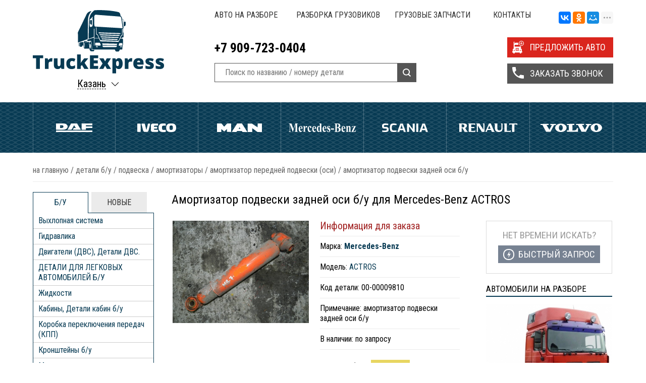

--- FILE ---
content_type: text/html; charset=UTF-8
request_url: https://kzn.truckexpress.ru/shop/sparepart/amortizator-podveski-zadnei-osi-b-u-94
body_size: 20757
content:
<!DOCTYPE html>
<html>
<head>
	<meta charset="utf-8" />
	<meta http-equiv="Content-Type" content="text/html; charset=UTF-8">
	<meta name="viewport" content="width=device-width, initial-scale=1, minimum-scale=1, maximum-scale=1, user-scalable=0" />
	<title>Амортизатор подвески задней оси б/у | Truckexpress Казань</title>
	<meta name="description" content="Амортизатор подвески задней оси б/у для Mercedes-Benz ACTROS - описание, ОЕМ и фото товара в наличии и под заказ в интернет-магазине с доставкой по России и  в Казани" />
	<meta name="keywords" content="Амортизатор подвески задней оси б/у" />
	<meta name="yandex-verification" content="14240c8f597980d2" />
	<meta name="google-site-verification" content="3qittIERQlqcD3VgbvtMJ790BTFDYgPBLiO_ITPNj5w" />
	<link rel="icon" type="image/x-icon" href="https://kzn.truckexpress.ru/templates/commerce4x/images/favicon.png"/>
	<link rel="stylesheet" type="text/css" href="https://kzn.truckexpress.ru/templates/commerce4x/css/truckexpress.css?1606727888"/>
	<link rel="stylesheet" type="text/css" href="https://kzn.truckexpress.ru/templates/commerce4x/css/adaptive.css?1493734172"/>
	<link rel="stylesheet" type="text/css" href="https://kzn.truckexpress.ru/templates/commerce4x/css/nice-select.css"/>
		<link href='https://fonts.googleapis.com/css?family=Roboto+Condensed:400,700&subset=latin,cyrillic' rel='stylesheet' type='text/css'>
	<link href='https://fonts.googleapis.com/css?family=Roboto&subset=latin,cyrillic' rel='stylesheet' type='text/css'>
	<meta http-equiv="X-UA-Compatible" content="IE=EmulateIE7" />
	<!--[if lte IE 8]>
		<script type="text/javascript" src="http://html5shiv.googlecode.com/svn/trunk/html5.js"></script>
		<script src="https://kzn.truckexpress.ru/templates/commerce4x/js/css3-mediaqueries.js"></script>
		<![endif]-->
		<!--[if IE 7]>
			<script src="https://kzn.truckexpress.ru/templates/commerce4x/js/localStorageJSON.js"></script>
			<![endif]-->
						<script type="text/javascript" src="//yandex.st/share/share.js" charset="utf-8"></script>
			<script src='https://www.google.com/recaptcha/api.js'></script>
		
<script type = 'text/javascript'>
(function(i,s,o,g,r,a,m){i['GoogleAnalyticsObject']=r;i[r]=i[r]||function(){
  (i[r].q=i[r].q||[]).push(arguments)},i[r].l=1*new Date();a=s.createElement(o),
  m=s.getElementsByTagName(o)[0];a.async=1;a.src=g;m.parentNode.insertBefore(a,m)
  })(window,document,'script','https://www.google-analytics.com/analytics.js','ga');
  ga('create', 'UA-91562233-1', 'auto');
  ga('send', 'pageview');
</script><link href='https://kzn.truckexpress.ru/shop/sparepart/amortizator-podveski-zadnei-osi-b-u-94' rel='canonical'>
</head>

		<body class="">
			
			<div class="all-wrapper">
				<header class="header">
					<div class="wrap top">
	<div class="logobox">
		<a href="/" class="logo"><img src="https://kzn.truckexpress.ru/templates/commerce4x/images/trlogo.svg" alt="Truckexpress" /></a>
		<div class="likeselect">
	<span>Казань</span>
	<p>
		<i class="active">Казань</i>
		<i><a href="http://truckexpress.ru">Екатеринбург</a></i>										<i><a href="http://prm.truckexpress.ru">Пермь</a></i>
												<i><a href="http://nsb.truckexpress.ru">Новосибирск</a></i>
												<i><a href="http://ufa.truckexpress.ru">Уфа</a></i>
																	<i><a href="http://smr.truckexpress.ru">Самара</a></i>
												<i><a href="http://nng.truckexpress.ru">Нижний Новгород</a></i>
												<i><a href="http://tlt.truckexpress.ru">Тольятти</a></i>
						</p>
</div>	</div>
	<div class="right_top">
		<nav class="topmenu">
			<ul>
				
<li><a href="https://kzn.truckexpress.ru/razbor-auto" >Авто на разборе</a></li>

<li><a href="https://kzn.truckexpress.ru/razborka-gruzovikov" title="Разборка грузовиков">Разборка грузовиков</a><ul class="submenu"><li><a href="https://kzn.truckexpress.ru/razborka-gruzovikov/razborka-man" >Разборка MAN (Ман)</a></li>

<li><a href="https://kzn.truckexpress.ru/razborka-gruzovikov/razborka-daf" title="Разборка Daf (Даф)">Разборка Daf (Даф)</a></li>

<li><a href="https://kzn.truckexpress.ru/razborka-gruzovikov/razborka-iveco" title="Разборка Iveco (Ивеко)">Разборка Iveco (Ивеко)</a></li>

<li><a href="https://kzn.truckexpress.ru/razborka-gruzovikov/razborka-scania" title="Разборка Scania (Скания)">Разборка Scania (Скания)</a></li>

<li><a href="https://kzn.truckexpress.ru/razborka-gruzovikov/razborka-volvo-fh" title="Разборка Volvo FH (Вольво FH)">Разборка Volvo FH (Вольво FH)</a></li>

<li><a href="https://kzn.truckexpress.ru/razborka-gruzovikov/razborka-mercedes-benz-mersedes" title="Разборка Mercedes-Benz (Мерседес)">Разборка Mercedes-Benz (Мерседес)</a></li>

<li><a href="https://kzn.truckexpress.ru/razborka-gruzovikov/razborka-renault-reno" title="Разборка Renault (Рено)">Разборка Renault (Рено)</a></li>
</ul>
</li>

<li><a href="https://kzn.truckexpress.ru/gruzovye-zapchasti" title="Грузовые запчасти">Грузовые запчасти</a><ul class="submenu"><li><a href="https://kzn.truckexpress.ru/gruzovye-zapchasti/zapchasti-man" >Запчасти Man (Ман)</a></li>

<li><a href="https://kzn.truckexpress.ru/gruzovye-zapchasti/zapchasti-daf" title="Запчасти Daf (Даф)">Запчасти Daf (Даф)</a></li>

<li><a href="https://kzn.truckexpress.ru/gruzovye-zapchasti/zapchasti-iveco" title="Запчасти Iveco (Ивеко)">Запчасти Iveco (Ивеко)</a></li>

<li><a href="https://kzn.truckexpress.ru/gruzovye-zapchasti/zapchasti-scania" title="Запчасти Scania (Скания)">Запчасти Scania (Скания)</a></li>

<li><a href="https://kzn.truckexpress.ru/gruzovye-zapchasti/zapchasti-volvo-fh" title="Запчасти Volvo FH (Вольво FH)">Запчасти Volvo FH (Вольво FH)</a></li>

<li><a href="https://kzn.truckexpress.ru/gruzovye-zapchasti/zapchasti-mercedes-benz-mersedes" title="Запчасти Mercedes-Benz (Мерседес)">Запчасти Mercedes-Benz (Мерседес)</a></li>

<li><a href="https://kzn.truckexpress.ru/gruzovye-zapchasti/zapchasti-renault-reno" title="Запчасти Renault (Рено)">Запчасти Renault (Рено)</a></li>
</ul>
</li>

<li><a href="https://kzn.truckexpress.ru/feedback" title="Контакты">Контакты</a></li>
				<li><div class="ya-share2" data-services="vkontakte,facebook,odnoklassniki,moimir,gplus,twitter,linkedin,viber,whatsapp,skype,telegram" data-limit="3"></div></li>
			</ul>
		</nav>
		<div class="tools left">
			<div class="top_contact">
				<p>+7 909-723-0404</p>
				<!--noindex-->
				<!--
					<a rel="nofollow" href="#"></a>
					<a rel="nofollow" href="#"></a>
				-->
				<!--/noindex-->
			</div>
			<div class="search_box">
					<form class="prd_search_f" name="search" method="get" action="/shop/search">
							<input type="text" class="input-search" name="text" autocomplete="off" value="" placeholder="Поиск по названию / номеру детали">
							<input type="submit" value="">
					</form>
			</div>
		</div>
		<div class="buttonbox">
			<span data-target="autosend" data-recaptcha="recaptcha-autosend" class="buthead butplus">ПРЕДЛОЖИТЬ АВТО</span>
			<span data-target="callback" data-recaptcha="recaptcha-callback" class="buthead buttel">ЗАКАЗАТЬ ЗВОНОК</span>
		</div>
	</div>
	<div class="clear"></div>
</div>

<div class="auto_menu">
	<nav class="wrap">
				<ul>
			
							<li >
					<a href="/shop/marka/daf" style="background:url(/uploads/brands/svg/daf.svg) no-repeat center center;">Daf</a>
											<ul>
															<li><a href="/shop/spareparts/detali-b-u/dvigateli-dvs-detali-dvs/dvigateli?brand=58" title="Двигатели Daf">Двигатели</a></li>
															<li><a href="/shop/spareparts/detali-b-u/transmissiia/reduktory-zadnego-mosta?brand=58" title="Редукторы Daf">Редукторы</a></li>
															<li><a href="/shop/spareparts/detali-b-u/korobka-pereklyucheniya-peredach-kpp?brand=58" title="Коробка передач Daf">Коробка передач</a></li>
															<li><a href="/shop/spareparts/detali-b-u/transmissiia/stupitsy/stupitsa-zadniaia?brand=58" title="Ступица задняя Daf">Ступица задняя</a></li>
															<li><a href="/shop/spareparts/detali-b-u/dvigateli-dvs-detali-dvs/gbts?brand=58" title="Головки блока Daf">Головки блока</a></li>
															<li><a href="/shop/spareparts/detali-b-u/transmissiia/stupitsy/stupitsa-peredniaia?brand=58" title="Ступица передняя Daf">Ступица передняя</a></li>
															<li><a href="/shop/spareparts/detali-b-u/rulevoe-upravlenie/rulevoy-reduktor-gur?brand=58" title="ГУРы Daf">ГУРы</a></li>
													</ul>
									</li>
			
							<li >
					<a href="/shop/marka/iveco" style="background:url(/uploads/brands/svg/iveco.svg) no-repeat center center;">Iveco</a>
											<ul>
															<li><a href="/shop/spareparts/detali-b-u/dvigateli-dvs-detali-dvs/dvigateli?brand=56" title="Двигатели Iveco">Двигатели</a></li>
															<li><a href="/shop/spareparts/detali-b-u/plastik-obvesy/bampery?brand=56" title="Бамперы Iveco">Бамперы</a></li>
															<li><a href="/shop/spareparts/detali-b-u/transmissiia/reduktory-zadnego-mosta?brand=56" title="Редукторы Iveco">Редукторы</a></li>
															<li><a href="/shop/spareparts/detali-b-u/kabiny-detali-kabin?brand=56" title="Кабины, детали кабин Iveco">Кабины, детали кабин</a></li>
															<li><a href="/shop/spareparts/detali-b-u/korobka-pereklyucheniya-peredach-kpp?brand=56" title="КПП Iveco">КПП</a></li>
													</ul>
									</li>
			
							<li >
					<a href="/shop/marka/man" style="background:url(/uploads/brands/svg/man.svg) no-repeat center center;">Man</a>
											<ul>
															<li><a href="/shop/spareparts/detali-b-u/dvigateli-dvs-detali-dvs/dvigateli?brand=67" title="Двигатели Man">Двигатели</a></li>
															<li><a href="/shop/spareparts/detali-b-u/kabiny-detali-kabin?brand=67" title="Кабины, детали кабин Man">Кабины, детали кабин</a></li>
															<li><a href="/shop/spareparts/detali-b-u/dvigateli-dvs-detali-dvs/gbts?brand=67" title="Головки блока Man">Головки блока</a></li>
															<li><a href="/shop/spareparts/detali-b-u/pnevmatika?brand=67" title="Пневматика Man">Пневматика</a></li>
															<li><a href="/shop/spareparts/detali-b-u/korobka-pereklyucheniya-peredach-kpp?brand=67" title="КПП Man">КПП</a></li>
															<li><a href="/shop/spareparts/detali-b-u/transmissiia/reduktory-zadnego-mosta?brand=67" title="Редукторы Man">Редукторы</a></li>
															<li><a href="/shop/spareparts/detali-b-u/elektrika-b-u/avtonomnyy-otopitel?brand=67" title="Автономки Man">Автономки</a></li>
															<li><a href="/shop/spareparts/detali-b-u/toplivnoe-oborudovanie/toplivnye-baki-b-u?brand=67" title="Топливные баки Man">Топливные баки</a></li>
															<li><a href="/shop/spareparts/detali-b-u/toplivnoe-oborudovanie/tnvd-tnnd?brand=67" title="ТНВД Man">ТНВД</a></li>
													</ul>
									</li>
			
							<li >
					<a href="/shop/marka/mercedes-benz" style="background:url(/uploads/brands/svg/mercedes-benz.svg) no-repeat center center;">Mercedes Benz</a>
											<ul>
															<li><a href="/shop/spareparts/detali-b-u/transmissiia/reduktory-zadnego-mosta?brand=86" title="Редукторы Mercedes Benz">Редукторы</a></li>
															<li><a href="/shop/spareparts/detali-b-u/dvigateli-dvs-detali-dvs/dvigateli?brand=86" title="Двигатели Mercedes Benz">Двигатели</a></li>
															<li><a href="/shop/spareparts/detali-b-u/korobka-pereklyucheniya-peredach-kpp?brand=86" title="КПП Mercedes Benz">КПП</a></li>
															<li><a href="/shop/spareparts/detali-b-u/dvigateli-dvs-detali-dvs/blok-cilindrov-dvs?brand=86" title="Блок цилиндров Mercedes Benz">Блок цилиндров</a></li>
															<li><a href="/shop/spareparts/detali-b-u/podveska?brand=86" title="Подвеска Mercedes Benz">Подвеска</a></li>
															<li><a href="/shop/spareparts/detali-b-u/rulevoe-upravlenie/rulevoy-reduktor-gur?brand=86" title="ГУРы Mercedes Benz">ГУРы</a></li>
													</ul>
									</li>
			
							<li >
					<a href="/shop/marka/scania" style="background:url(/uploads/brands/svg/scania.svg) no-repeat center center;">Scania</a>
											<ul>
															<li><a href="/shop/spareparts/detali-b-u/dvigateli-dvs-detali-dvs/blok-cilindrov-dvs?brand=55" title="Блок цилиндров Scania">Блок цилиндров</a></li>
															<li><a href="/shop/spareparts/detali-b-u/dvigateli-dvs-detali-dvs/dvigateli?brand=55" title="Двигатели Scania">Двигатели</a></li>
															<li><a href="/shop/spareparts/detali-b-u/podveska/resiver?brand=55" title="Рессоры, полурессоры Scania">Рессоры, полурессоры</a></li>
															<li><a href="/shop/spareparts/detali-b-u/korobka-pereklyucheniya-peredach-kpp?brand=55" title="КПП Scania">КПП</a></li>
															<li><a href="/shop/spareparts/detali-b-u/plastik-obvesy/krylya-lokery?brand=55" title="Крылья (Локеры) Scania">Крылья (Локеры)</a></li>
															<li><a href="/shop/spareparts/detali-b-u/transmissiia/kardannyy-val?brand=55" title="Карданные валы Scania">Карданные валы</a></li>
															<li><a href="/shop/spareparts/detali-b-u/transmissiia/reduktory-zadnego-mosta?brand=55" title="Редукторы Scania">Редукторы</a></li>
															<li><a href="/shop/spareparts/detali-b-u/kronshteiny-b-u/kronshteiny-krylev?brand=55" title="Кронштейны крыла Scania">Кронштейны крыла</a></li>
													</ul>
									</li>
			
							<li >
					<a href="/shop/marka/renault" style="background:url(/uploads/brands/svg/renault.svg) no-repeat center center;">Renault</a>
											<ul>
															<li><a href="/shop/spareparts/detali-b-u/dvigateli-dvs-detali-dvs/dvigateli?brand=68" title="Двигатели Renault">Двигатели</a></li>
															<li><a href="/shop/spareparts/detali-b-u/dvigateli-dvs-detali-dvs/gbts?brand=68" title="Головки блока Renault">Головки блока</a></li>
															<li><a href="/shop/spareparts/detali-b-u/korobka-pereklyucheniya-peredach-kpp?brand=68" title="КПП Renault">КПП</a></li>
															<li><a href="/shop/spareparts/detali-b-u/transmissiia/reduktory-zadnego-mosta?brand=68" title="Редукторы Renault">Редукторы</a></li>
															<li><a href="/shop/spareparts/detali-b-u/plastik-obvesy/bampery?brand=68" title="Бамперы Renault">Бамперы</a></li>
															<li><a href="/shop/spareparts/detali-b-u/podveska/resiver?brand=68" title="Рессоры, полурессоры Renault">Рессоры, полурессоры</a></li>
													</ul>
									</li>
			
							<li >
					<a href="/shop/marka/volvo" style="background:url(/uploads/brands/svg/volvo.svg) no-repeat center center;">Volvo</a>
											<ul>
															<li><a href="/shop/spareparts/detali-b-u/dvigateli-dvs-detali-dvs/dvigateli?brand=60" title="Двигатели Volvo">Двигатели</a></li>
															<li><a href="/shop/spareparts/detali-b-u/toplivnoe-oborudovanie/toplivnye-baki-b-u?brand=60" title="Топливные баки Volvo">Топливные баки</a></li>
															<li><a href="/shop/spareparts/detali-b-u/korobka-pereklyucheniya-peredach-kpp?brand=60" title="КПП Volvo">КПП</a></li>
															<li><a href="/shop/spareparts/detali-b-u/dvigateli-dvs-detali-dvs/valy/raspredval?brand=60" title="Распредвалы Volvo">Распредвалы</a></li>
															<li><a href="/shop/spareparts/detali-b-u/kabiny-detali-kabin?brand=60" title="Кабины, детали кабин Volvo">Кабины, детали кабин</a></li>
															<li><a href="/shop/spareparts/detali-b-u/plastik-obvesy/krylya-lokery?brand=60" title="Локеры (Крылья) Volvo">Локеры (Крылья)</a></li>
															<li><a href="/shop/spareparts/detali-b-u/transmissiia/stupitsy/stupitsa-zadniaia?brand=60" title="Ступица задняя Volvo">Ступица задняя</a></li>
															<li><a href="/shop/spareparts/detali-b-u/transmissiia/poluosi?brand=60" title="Полуоси Volvo">Полуоси</a></li>
															<li><a href="/shop/spareparts/detali-b-u/transmissiia/stupitsy/stupitsa-peredniaia?brand=60" title="Ступица передняя Volvo">Ступица передняя</a></li>
															<li><a href="/shop/spareparts/detali-b-u/transmissiia/reduktory-zadnego-mosta?brand=60" title="Редукторы Volvo">Редукторы</a></li>
													</ul>
									</li>
			
					</ul>
			</nav>
</div>
				</header>
								<div class="wrap">
											<div class="crumbs" xmlns:v="http://rdf.data-vocabulary.org/#">
    <span typeof="v:Breadcrumb">
        <a rel="v:url" property="v:title" href="https://kzn.truckexpress.ru/">На главную</a>
    </span> /
                                <span typeof="v:Breadcrumb">
                <a href="https://kzn.truckexpress.ru/shop/spareparts/detali-b-u">ДЕТАЛИ Б/У</a>
            </span>  /
                                        <span typeof="v:Breadcrumb">
                <a href="https://kzn.truckexpress.ru/shop/spareparts/detali-b-u/podveska">Подвеска</a>
            </span>  /
                                        <span typeof="v:Breadcrumb">
                <a href="https://kzn.truckexpress.ru/shop/spareparts/detali-b-u/podveska/amortizatory">Амортизаторы</a>
            </span>  /
                                        <span typeof="v:Breadcrumb">
                <a href="https://kzn.truckexpress.ru/shop/spareparts/detali-b-u/podveska/amortizatory/amortizator-peredney-podveski-osi">Амортизатор передней подвески (оси)</a>
            </span>  /
                                        <span typeof="v:Breadcrumb">
                <span property="v:title" rel="v:url">амортизатор подвески задней оси б/у</span>
            </span>
            </div>
						<div class="clear"></div>
																<aside class="sidebar">
																					<div class="forums">
	<ul class="menu_tabs">
		<li class="active" data-tabs="1">Б/У</li>
		<li data-tabs="2" >НОВЫЕ</li>
	</ul>
	<div class="tab-boxes">
		<div data-box="1" class="active">
			<ul class="catalog_menu">
				<li id="id-196" ><i></i><a href="/shop/spareparts/detali-b-u/vyhlopnaia-sistema">Выхлопная система</a><ul><li id="id-201" ><a href="/shop/spareparts/detali-b-u/vyhlopnaia-sistema/glushitel">Глушитель</a></li><li id="id-200" ><a href="/shop/spareparts/detali-b-u/vyhlopnaia-sistema/gornyi-tormoz-zaslonki">Горный Тормоз (Заслонки)</a></li><li id="id-202" ><a href="/shop/spareparts/detali-b-u/vyhlopnaia-sistema/klapan-gornogo-tormoza">Клапан Горного Тормоза</a></li><li id="id-197" ><a href="/shop/spareparts/detali-b-u/vyhlopnaia-sistema/kreplenie-glushitelia">Крепление Глушителя</a></li><li id="id-203" ><a href="/shop/spareparts/detali-b-u/vyhlopnaia-sistema/nasosy-mocheviny">Насосы Мочевины</a></li><li id="id-198" ><a href="/shop/spareparts/detali-b-u/vyhlopnaia-sistema/patrubki-truby-gofry-glushitelia">Патрубки, Трубы, Гофры Глушителя</a></li><li id="id-509" ><a href="/shop/spareparts/detali-b-u/vyhlopnaia-sistema/retsirkuliatsiia-vyhlopnyh-gazov">Рециркуляция выхлопных газов</a></li><li id="id-199" ><a href="/shop/spareparts/detali-b-u/vyhlopnaia-sistema/tsilindr-nagruzki-turbiny">Цилиндр нагрузки турбины</a></li></ul></li><li id="id-204" ><i></i><a href="/shop/spareparts/detali-b-u/gidravlika">Гидравлика</a><ul><li id="id-529" ><a href="/shop/spareparts/detali-b-u/gidravlika/gidrotsilindry-i-baki">Гидроцилиндры и баки </a></li><li id="id-326" ><a href="/shop/spareparts/detali-b-u/gidravlika/gidravlika-raznoe">гидрошланги трубки</a></li><li id="id-206" ><a href="/shop/spareparts/detali-b-u/gidravlika/maslianye-nasosy">Масляные Насосы</a></li><li id="id-208" ><a href="/shop/spareparts/detali-b-u/gidravlika/nasos-tsentralnoi-smazki">Насос Центральной Смазки</a></li><li id="id-209" ><a href="/shop/spareparts/detali-b-u/gidravlika/nasosy-nsh">Насосы НШ</a></li><li id="id-207" ><a href="/shop/spareparts/detali-b-u/gidravlika/nasosy-podema-kabiny">Насосы Подъема Кабины</a></li><li id="id-205" ><a href="/shop/spareparts/detali-b-u/gidravlika/tsilindry-podema-kabiny">Цилиндры Подъема Кабины </a></li></ul></li><li id="id-89" ><i></i><a href="/shop/spareparts/detali-b-u/dvigateli-dvs-detali-dvs">Двигатели (ДВС), Детали ДВС.</a><ul><li id="id-104" ><a href="/shop/spareparts/detali-b-u/dvigateli-dvs-detali-dvs/blok-cilindrov-dvs">Блок цилиндров ДВС</a></li><li id="id-123" ><a href="/shop/spareparts/detali-b-u/dvigateli-dvs-detali-dvs/valy">Валы</a><ul><li id="id-124" ><a href="/shop/spareparts/detali-b-u/dvigateli-dvs-detali-dvs/valy/kolenval">Коленвал</a></li><li id="id-125" ><a href="/shop/spareparts/detali-b-u/dvigateli-dvs-detali-dvs/valy/raspredval">Распредвал</a></li></ul></li><li id="id-106" ><a href="/shop/spareparts/detali-b-u/dvigateli-dvs-detali-dvs/vpusknye-kollektory">Впускные Коллекторы</a></li><li id="id-110" ><a href="/shop/spareparts/detali-b-u/dvigateli-dvs-detali-dvs/vypusknye-kollektory">Выпускные Коллекторы</a></li><li id="id-107" ><a href="/shop/spareparts/detali-b-u/dvigateli-dvs-detali-dvs/gbts">ГБЦ</a></li><li id="id-118" ><a href="/shop/spareparts/detali-b-u/dvigateli-dvs-detali-dvs/gilza-bloka-cilindrov">Гильза блока цилиндров</a></li><li id="id-111" ><a href="/shop/spareparts/detali-b-u/dvigateli-dvs-detali-dvs/dvigateli">ДВИГАТЕЛИ</a></li><li id="id-95" ><a href="/shop/spareparts/detali-b-u/dvigateli-dvs-detali-dvs/dempfer-dvigatelia-dvs">Демпфер двигателя (ДВС)</a></li><li id="id-114" ><a href="/shop/spareparts/detali-b-u/dvigateli-dvs-detali-dvs/kozhuh-mahovika">Кожух Маховика</a></li><li id="id-116" ><a href="/shop/spareparts/detali-b-u/dvigateli-dvs-detali-dvs/korpusy-termostata">Корпусы Термостата</a></li><li id="id-94" ><a href="/shop/spareparts/detali-b-u/dvigateli-dvs-detali-dvs/kronshteiny-dvigatelia">Кронштейны Двигателя</a></li><li id="id-338" ><a href="/shop/spareparts/detali-b-u/dvigateli-dvs-detali-dvs/kryshka-klapannaia-b-u">Крышка клапанная б/у</a></li><li id="id-109" ><a href="/shop/spareparts/detali-b-u/dvigateli-dvs-detali-dvs/kryshki-grm">Крышки ГРМ</a></li><li id="id-524" ><a href="/shop/spareparts/detali-b-u/dvigateli-dvs-detali-dvs/kryshki-kolenvala">Крышки коленвала</a></li><li id="id-113" ><a href="/shop/spareparts/detali-b-u/dvigateli-dvs-detali-dvs/maslozalivnye-gorloviny">Маслозаливные Горловины</a></li><li id="id-404" ><a href="/shop/spareparts/detali-b-u/dvigateli-dvs-detali-dvs/maslianye-forsunki">Масляные Форсунки</a></li><li id="id-117" ><a href="/shop/spareparts/detali-b-u/dvigateli-dvs-detali-dvs/mahoviki">Маховики</a></li><li id="id-97" ><a href="/shop/spareparts/detali-b-u/dvigateli-dvs-detali-dvs/navesnoe">Навесное</a><ul><li id="id-100" ><a href="/shop/spareparts/detali-b-u/dvigateli-dvs-detali-dvs/navesnoe/viskomufty">Вискомуфты</a></li><li id="id-102" ><a href="/shop/spareparts/detali-b-u/dvigateli-dvs-detali-dvs/navesnoe/kompressory-konditsionera">Компрессоры Кондиционера</a></li><li id="id-101" ><a href="/shop/spareparts/detali-b-u/dvigateli-dvs-detali-dvs/navesnoe/korpusy-maslianogo-filtra">Корпусы Масляного Фильтра</a></li><li id="id-99" ><a href="/shop/spareparts/detali-b-u/dvigateli-dvs-detali-dvs/navesnoe/korpusy-toplivnogo-filtra">Корпусы Топливного Фильтра</a></li><li id="id-103" ><a href="/shop/spareparts/detali-b-u/dvigateli-dvs-detali-dvs/navesnoe/pompy">Помпы</a></li><li id="id-98" ><a href="/shop/spareparts/detali-b-u/dvigateli-dvs-detali-dvs/navesnoe/roliki-remnya">Ролики ремня</a></li></ul></li><li id="id-115" ><a href="/shop/spareparts/detali-b-u/dvigateli-dvs-detali-dvs/osi-rokerov-rokery">Оси Рокеров/Рокеры</a></li><li id="id-96" ><a href="/shop/spareparts/detali-b-u/dvigateli-dvs-detali-dvs/poddon-karter-dvigatelia-dvs">Поддон, Картер Двигателя (ДВС)</a></li><li id="id-90" ><a href="/shop/spareparts/detali-b-u/dvigateli-dvs-detali-dvs/podushki-dvigatelia-dvs">Подушки Двигателя (ДВС)</a></li><li id="id-108" ><a href="/shop/spareparts/detali-b-u/dvigateli-dvs-detali-dvs/porshnevaya-gruppa">Поршневая группа</a></li><li id="id-105" ><a href="/shop/spareparts/detali-b-u/dvigateli-dvs-detali-dvs/retsirguliatsiia-gazov">Рециргуляция Газов</a></li><li id="id-121" ><a href="/shop/spareparts/detali-b-u/dvigateli-dvs-detali-dvs/stakany-tolkatelia-klapana">Стаканы Толкателя Клапана</a></li><li id="id-93" ><a href="/shop/spareparts/detali-b-u/dvigateli-dvs-detali-dvs/teploobmenniki">Теплообменники</a></li><li id="id-91" ><a href="/shop/spareparts/detali-b-u/dvigateli-dvs-detali-dvs/turbiny-vozdushnye">Турбины воздушные</a></li><li id="id-120" ><a href="/shop/spareparts/detali-b-u/dvigateli-dvs-detali-dvs/tsentrifugi">Центрифуги</a></li><li id="id-92" ><a href="/shop/spareparts/detali-b-u/dvigateli-dvs-detali-dvs/shatuny">Шатуны</a></li><li id="id-112" ><a href="/shop/spareparts/detali-b-u/dvigateli-dvs-detali-dvs/shesterni-grm">Шестерни ГРМ</a></li><li id="id-122" ><a href="/shop/spareparts/detali-b-u/dvigateli-dvs-detali-dvs/shtangi-tolkatelia-klapana">Штанги Толкателя Клапана</a></li><li id="id-119" ><a href="/shop/spareparts/detali-b-u/dvigateli-dvs-detali-dvs/shchup-maslianyi">Щуп Масляный</a></li></ul></li><li id="id-432" ><i></i><a href="/shop/spareparts/detali-b-u/detali-dlia-legkovyh-avtomobilei-b-u">ДЕТАЛИ ДЛЯ ЛЕГКОВЫХ АВТОМОБИЛЕЙ Б/У</a><ul><li id="id-447" ><a href="/shop/spareparts/detali-b-u/detali-dlia-legkovyh-avtomobilei-b-u/dvigateli-dvs-detali-dvigatelei">Двигатели (ДВС), Детали двигателей</a><ul><li id="id-448" ><a href="/shop/spareparts/detali-b-u/detali-dlia-legkovyh-avtomobilei-b-u/dvigateli-dvs-detali-dvigatelei/korpusy-vozdushnogo-filtra">Корпусы воздушного фильтра</a></li><li id="id-485" ><a href="/shop/spareparts/detali-b-u/detali-dlia-legkovyh-avtomobilei-b-u/dvigateli-dvs-detali-dvigatelei/startery-generatory">Стартеры, Генераторы</a></li></ul></li><li id="id-446" ><a href="/shop/spareparts/detali-b-u/detali-dlia-legkovyh-avtomobilei-b-u/zerkala-zadnego-vida">Зеркала заднего вида</a></li><li id="id-483" ><a href="/shop/spareparts/detali-b-u/detali-dlia-legkovyh-avtomobilei-b-u/kolesnye-diski-shiny">Колесные диски, шины</a></li><li id="id-499" ><a href="/shop/spareparts/detali-b-u/detali-dlia-legkovyh-avtomobilei-b-u/korobka-pereklyucheniya-peredach-kpp">Коробка переключения передач (КПП)</a><ul><li id="id-500" ><a href="/shop/spareparts/detali-b-u/detali-dlia-legkovyh-avtomobilei-b-u/kpp/kronshteiny-kpp">Кронштейны кпп</a></li></ul></li><li id="id-433" ><a href="/shop/spareparts/detali-b-u/detali-dlia-legkovyh-avtomobilei-b-u/kuzov-vnutrennie-elementy">Кузов внутренние элементы</a><ul><li id="id-436" ><a href="/shop/spareparts/detali-b-u/detali-dlia-legkovyh-avtomobilei-b-u/kuzov-vnutrennie-elementy/vozduhozaborniki-vozduhovody">Воздухозаборники, воздуховоды</a></li><li id="id-434" ><a href="/shop/spareparts/detali-b-u/detali-dlia-legkovyh-avtomobilei-b-u/kuzov-vnutrennie-elementy/dekorativnye-nakladki-salona">Декоративные накладки салона</a></li><li id="id-435" ><a href="/shop/spareparts/detali-b-u/detali-dlia-legkovyh-avtomobilei-b-u/kuzov-vnutrennie-elementy/deflektory-obduva-salona">Дефлекторы обдува салона</a></li><li id="id-488" ><a href="/shop/spareparts/detali-b-u/detali-dlia-legkovyh-avtomobilei-b-u/kuzov-vnutrennie-elementy/kovry-salona">Ковры салона</a></li><li id="id-438" ><a href="/shop/spareparts/detali-b-u/detali-dlia-legkovyh-avtomobilei-b-u/kuzov-vnutrennie-elementy/kozyrki-solntsezashchitnye">Козырьки солнцезащитные</a></li><li id="id-437" ><a href="/shop/spareparts/detali-b-u/detali-dlia-legkovyh-avtomobilei-b-u/kuzov-vnutrennie-elementy/kronshteiny-salona">Кронштейны салона</a></li><li id="id-489" ><a href="/shop/spareparts/detali-b-u/detali-dlia-legkovyh-avtomobilei-b-u/kuzov-vnutrennie-elementy/obshivki-vnutrennie">Обшивки внутренние</a></li><li id="id-490" ><a href="/shop/spareparts/detali-b-u/detali-dlia-legkovyh-avtomobilei-b-u/kuzov-vnutrennie-elementy/remni-bezopasnosti">Ремни безопасности</a></li><li id="id-442" ><a href="/shop/spareparts/detali-b-u/detali-dlia-legkovyh-avtomobilei-b-u/kuzov-vnutrennie-elementy/rulevoe-koleso">Рулевое колесо</a></li><li id="id-441" ><a href="/shop/spareparts/detali-b-u/detali-dlia-legkovyh-avtomobilei-b-u/kuzov-vnutrennie-elementy/ruchki-poruchni">Ручки, поручни</a></li><li id="id-440" ><a href="/shop/spareparts/detali-b-u/detali-dlia-legkovyh-avtomobilei-b-u/kuzov-vnutrennie-elementy/sidenia">Сиденья</a></li><li id="id-439" ><a href="/shop/spareparts/detali-b-u/detali-dlia-legkovyh-avtomobilei-b-u/kuzov-vnutrennie-elementy/torpedo-i-komplektuiushchie">Торпедо и комплектующие</a></li><li id="id-491" ><a href="/shop/spareparts/detali-b-u/detali-dlia-legkovyh-avtomobilei-b-u/kuzov-vnutrennie-elementy/shumoizoliatsiia-salona">Шумоизоляция салона</a></li></ul></li><li id="id-451" ><a href="/shop/spareparts/detali-b-u/detali-dlia-legkovyh-avtomobilei-b-u/kuzov-naruzhnye-elementy">Кузов наружные элементы</a><ul><li id="id-453" ><a href="/shop/spareparts/detali-b-u/detali-dlia-legkovyh-avtomobilei-b-u/kuzov-naruzhnye-elementy/amortizatory-gazovye-upory-kapota-bagazhnika">Амортизаторы, газовые упоры капота, багажника </a></li><li id="id-459" ><a href="/shop/spareparts/detali-b-u/detali-dlia-legkovyh-avtomobilei-b-u/kuzov-naruzhnye-elementy/bamper-kronshteiny-bampera">Бампер, кронштейны бампера</a></li><li id="id-456" ><a href="/shop/spareparts/detali-b-u/detali-dlia-legkovyh-avtomobilei-b-u/kuzov-naruzhnye-elementy/bachki-omyvatelia">Бачки омывателя</a></li><li id="id-460" ><a href="/shop/spareparts/detali-b-u/detali-dlia-legkovyh-avtomobilei-b-u/kuzov-naruzhnye-elementy/ventiliatsiia-kuzova">Вентиляция кузова</a></li><li id="id-486" ><a href="/shop/spareparts/detali-b-u/detali-dlia-legkovyh-avtomobilei-b-u/kuzov-naruzhnye-elementy/dveri">Двери</a></li><li id="id-458" ><a href="/shop/spareparts/detali-b-u/detali-dlia-legkovyh-avtomobilei-b-u/kuzov-naruzhnye-elementy/dekorativnye-nakladki-zaglushki">Декоративные накладки, Заглушки</a></li><li id="id-495" ><a href="/shop/spareparts/detali-b-u/detali-dlia-legkovyh-avtomobilei-b-u/kuzov-naruzhnye-elementy/zashchita-otrazhateli">Защита, отражатели</a></li><li id="id-493" ><a href="/shop/spareparts/detali-b-u/detali-dlia-legkovyh-avtomobilei-b-u/kuzov-naruzhnye-elementy/kapoty">Капоты</a></li><li id="id-496" ><a href="/shop/spareparts/detali-b-u/detali-dlia-legkovyh-avtomobilei-b-u/kuzov-naruzhnye-elementy/krylya-lokery">Крылья (Локеры)</a></li><li id="id-461" ><a href="/shop/spareparts/detali-b-u/detali-dlia-legkovyh-avtomobilei-b-u/kuzov-naruzhnye-elementy/mahanizm-stekloochistitelei">Маханизм стеклоочистителей</a></li><li id="id-454" ><a href="/shop/spareparts/detali-b-u/detali-dlia-legkovyh-avtomobilei-b-u/kuzov-naruzhnye-elementy/ogranichiteli-dverei">Ограничители дверей</a></li><li id="id-452" ><a href="/shop/spareparts/detali-b-u/detali-dlia-legkovyh-avtomobilei-b-u/kuzov-naruzhnye-elementy/petli-dverei">Петли дверей</a></li><li id="id-492" ><a href="/shop/spareparts/detali-b-u/detali-dlia-legkovyh-avtomobilei-b-u/kuzov-naruzhnye-elementy/podkrylki-lokery-krylia">Подкрылки, Локеры, Крылья</a></li><li id="id-497" ><a href="/shop/spareparts/detali-b-u/detali-dlia-legkovyh-avtomobilei-b-u/kuzov-naruzhnye-elementy/podramniki">Подрамники</a></li><li id="id-455" ><a href="/shop/spareparts/detali-b-u/detali-dlia-legkovyh-avtomobilei-b-u/kuzov-naruzhnye-elementy/ruchki-dverei-naruzhnye">Ручки дверей наружные</a></li><li id="id-494" ><a href="/shop/spareparts/detali-b-u/detali-dlia-legkovyh-avtomobilei-b-u/kuzov-naruzhnye-elementy/uplotniteli-dverei">Уплотнители дверей</a></li><li id="id-457" ><a href="/shop/spareparts/detali-b-u/detali-dlia-legkovyh-avtomobilei-b-u/kuzov-naruzhnye-elementy/shchetkoderzhateli">Щеткодержатели</a></li></ul></li><li id="id-443" ><a href="/shop/spareparts/detali-b-u/detali-dlia-legkovyh-avtomobilei-b-u/optika">Оптика</a></li><li id="id-482" ><a href="/shop/spareparts/detali-b-u/detali-dlia-legkovyh-avtomobilei-b-u/podveska-avtomobilia">Подвеска автомобиля</a></li><li id="id-478" ><a href="/shop/spareparts/detali-b-u/detali-dlia-legkovyh-avtomobilei-b-u/rulevoe-upravlenie">Рулевое управление</a><ul><li id="id-479" ><a href="/shop/spareparts/detali-b-u/detali-dlia-legkovyh-avtomobilei-b-u/rulevoe-upravlenie/rulevye-kolonki">Рулевые колонки</a></li></ul></li><li id="id-449" ><a href="/shop/spareparts/detali-b-u/detali-dlia-legkovyh-avtomobilei-b-u/sistema-ohlazhdeniia">Система охлаждения</a><ul><li id="id-450" ><a href="/shop/spareparts/detali-b-u/detali-dlia-legkovyh-avtomobilei-b-u/sistema-ohlazhdeniia/rasshiritelnye-bachki">Расширительные бачки</a></li></ul></li><li id="id-484" ><a href="/shop/spareparts/detali-b-u/detali-dlia-legkovyh-avtomobilei-b-u/sistema-pitaniia-dvs">Система питания ДВС</a><ul><li id="id-498" ><a href="/shop/spareparts/detali-b-u/detali-dlia-legkovyh-avtomobilei-b-u/sistema-pitaniia-dvs/toplivnaia-sistema">Топливная система</a></li></ul></li><li id="id-501" ><a href="/shop/spareparts/detali-b-u/detali-dlia-legkovyh-avtomobilei-b-u/sistemy-vypuska">Системы выпуска </a></li><li id="id-444" ><a href="/shop/spareparts/detali-b-u/detali-dlia-legkovyh-avtomobilei-b-u/tormoznaia-sistema">Тормозная система</a><ul><li id="id-445" ><a href="/shop/spareparts/detali-b-u/detali-dlia-legkovyh-avtomobilei-b-u/tormoznaia-sistema/vakuumnye-usiliteli">Вакуумные усилители</a></li></ul></li><li id="id-481" ><a href="/shop/spareparts/detali-b-u/detali-dlia-legkovyh-avtomobilei-b-u/transmissiia">Трансмиссия</a></li><li id="id-462" ><a href="/shop/spareparts/detali-b-u/detali-dlia-legkovyh-avtomobilei-b-u/elektrika">Электрика</a><ul><li id="id-466" ><a href="/shop/spareparts/detali-b-u/detali-dlia-legkovyh-avtomobilei-b-u/elektrika/airbag-srs">Airbag SRS</a></li><li id="id-465" ><a href="/shop/spareparts/detali-b-u/detali-dlia-legkovyh-avtomobilei-b-u/elektrika/akusticheskaia-sistema-avtomobilia">Акустическая система автомобиля</a></li><li id="id-474" ><a href="/shop/spareparts/detali-b-u/detali-dlia-legkovyh-avtomobilei-b-u/elektrika/bloki-predohranitelei">Блоки предохранителей</a></li><li id="id-463" ><a href="/shop/spareparts/detali-b-u/detali-dlia-legkovyh-avtomobilei-b-u/elektrika/bloki-upravleniia">Блоки управления</a></li><li id="id-464" ><a href="/shop/spareparts/detali-b-u/detali-dlia-legkovyh-avtomobilei-b-u/elektrika/datchiki">Датчики </a></li><li id="id-475" ><a href="/shop/spareparts/detali-b-u/detali-dlia-legkovyh-avtomobilei-b-u/elektrika/zamki-zazhiganiia">Замки зажигания</a></li><li id="id-468" ><a href="/shop/spareparts/detali-b-u/detali-dlia-legkovyh-avtomobilei-b-u/elektrika/zvukovye-signaly">Звуковые сигналы</a></li><li id="id-467" ><a href="/shop/spareparts/detali-b-u/detali-dlia-legkovyh-avtomobilei-b-u/elektrika/klavishi-knopki-razmykateli">Клавиши, Кнопки, Размыкатели</a></li><li id="id-473" ><a href="/shop/spareparts/detali-b-u/detali-dlia-legkovyh-avtomobilei-b-u/elektrika/kombinatsii-priborov">Комбинации приборов</a></li><li id="id-477" ><a href="/shop/spareparts/detali-b-u/detali-dlia-legkovyh-avtomobilei-b-u/elektrika/motorchiki-stekloochistitelei">Моторчики стеклоочистителей</a></li><li id="id-469" ><a href="/shop/spareparts/detali-b-u/detali-dlia-legkovyh-avtomobilei-b-u/elektrika/motorchiki-steklopodemnikov">Моторчики стеклоподъемников</a></li><li id="id-487" ><a href="/shop/spareparts/detali-b-u/detali-dlia-legkovyh-avtomobilei-b-u/elektrika/otopiteli-salona">Отопители салона</a></li><li id="id-502" ><a href="/shop/spareparts/detali-b-u/detali-dlia-legkovyh-avtomobilei-b-u/elektrika/pedali-gaza">Педали газа</a></li><li id="id-476" ><a href="/shop/spareparts/detali-b-u/detali-dlia-legkovyh-avtomobilei-b-u/elektrika/plafony-salona">Плафоны салона</a></li><li id="id-470" ><a href="/shop/spareparts/detali-b-u/detali-dlia-legkovyh-avtomobilei-b-u/elektrika/podrulevye-perekliuchateli">Подрулевые переключатели</a></li><li id="id-471" ><a href="/shop/spareparts/detali-b-u/detali-dlia-legkovyh-avtomobilei-b-u/elektrika/selektory-akpp-rukoiatki-mkpp">Селекторы АКПП, Рукоятки МКПП</a></li><li id="id-504" ><a href="/shop/spareparts/detali-b-u/detali-dlia-legkovyh-avtomobilei-b-u/elektrika/sistema-konditsionirovaniia-salona">Система кондиционирования салона</a></li><li id="id-472" ><a href="/shop/spareparts/detali-b-u/detali-dlia-legkovyh-avtomobilei-b-u/elektrika/shtatnaia-signalizatsiia">Штатная сигнализация</a></li><li id="id-503" ><a href="/shop/spareparts/detali-b-u/detali-dlia-legkovyh-avtomobilei-b-u/elektrika/elektroprovodka">Электропроводка</a></li></ul></li></ul></li><li id="id-522" ><i></i><a href="/shop/spareparts/detali-b-u/zhidkosti">Жидкости</a></li><li id="id-220" ><i></i><a href="/shop/spareparts/detali-b-u/kabiny-detali-kabin">Кабины, Детали кабин б/у</a><ul><li id="id-223" ><a href="/shop/spareparts/detali-b-u/kabiny-detali-kabin/amortizatory-kabiny">Амортизаторы Кабины</a></li><li id="id-244" ><a href="/shop/spareparts/detali-b-u/kabiny-detali-kabin/vnutrennie-elementy-b-u">Внутренние Элементы б/у</a><ul><li id="id-339" ><a href="/shop/spareparts/detali-b-u/kabiny-detali-kabin/vnutrennie-elementy-b-u/veshchevye-iashchiki-bardachki-b-u">Вещевые ящики (Бардачки) б/у</a></li><li id="id-245" ><a href="/shop/spareparts/detali-b-u/kabiny-detali-kabin/vnutrennie-elementy-b-u/vozduhoraspredelenie-po-salonu-b-u">Воздухораспределение по салону б/у</a></li><li id="id-370" ><a href="/shop/spareparts/detali-b-u/kabiny-detali-kabin/vnutrennie-elementy-b-u/kozhuhi-rulevyh-kolonok">Кожухи рулевых колонок</a></li><li id="id-398" ><a href="/shop/spareparts/detali-b-u/kabiny-detali-kabin/vnutrennie-elementy-b-u/obshivka-kabiny-b-u">Обшивка кабины б/у</a></li><li id="id-371" ><a href="/shop/spareparts/detali-b-u/kabiny-detali-kabin/vnutrennie-elementy-b-u/ramki-klavish">Рамки клавиш</a></li><li id="id-238" ><a href="/shop/spareparts/detali-b-u/kabiny-detali-kabin/vnutrennie-elementy-b-u/spalniki">Спальники</a></li></ul></li><li id="id-242" ><a href="/shop/spareparts/detali-b-u/kabiny-detali-kabin/gazlifty-gazovye-upory">Газлифты (газовые упоры)</a></li><li id="id-241" ><a href="/shop/spareparts/detali-b-u/kabiny-detali-kabin/dveri">Двери</a></li><li id="id-232" ><a href="/shop/spareparts/detali-b-u/kabiny-detali-kabin/dverca-instrumentalnogo-yashchika">Дверца инструментального ящика</a></li><li id="id-227" ><a href="/shop/spareparts/detali-b-u/kabiny-detali-kabin/zamki">Замки</a><ul><li id="id-228" ><a href="/shop/spareparts/detali-b-u/kabiny-detali-kabin/zamki/zamki-dverei">Замки Дверей</a></li><li id="id-231" ><a href="/shop/spareparts/detali-b-u/kabiny-detali-kabin/zamki/zamki-instrumentalnogo-iashchika">Замки Инструментального Ящика</a></li><li id="id-230" ><a href="/shop/spareparts/detali-b-u/kabiny-detali-kabin/zamki/zamki-kabiny">Замки Кабины</a></li><li id="id-229" ><a href="/shop/spareparts/detali-b-u/kabiny-detali-kabin/zamki/zamki-kapota-b-u">Замки Капота б/у</a></li></ul></li><li id="id-234" ><a href="/shop/spareparts/detali-b-u/kabiny-detali-kabin/zerkala-kronshteiny-zerkal">Зеркала, Кронштейны Зеркал</a></li><li id="id-224" ><a href="/shop/spareparts/detali-b-u/kabiny-detali-kabin/kabina-raznoe">Кабина Разное</a><ul><li id="id-376" ><a href="/shop/spareparts/detali-b-u/kabiny-detali-kabin/kabina-raznoe/ressivery-konditsionera-b-u">Ресиверы кондиционера б/у</a></li></ul></li><li id="id-240" ><a href="/shop/spareparts/detali-b-u/kabiny-detali-kabin/kabiny">Кабины</a><ul><li id="id-410" ><a href="/shop/spareparts/detali-b-u/kabiny-detali-kabin/kabiny/litsevaia-chast-v-sbore">лицевая часть в сборе</a></li></ul></li><li id="id-221" ><a href="/shop/spareparts/detali-b-u/kabiny-detali-kabin/kronshteyn-krepleniya-kabiny-torsion">Кронштейн крепления кабины (торсион)</a><ul><li id="id-222" ><a href="/shop/spareparts/detali-b-u/kabiny-detali-kabin/torsiony/kronshteiny-torsiona-kabiny">Кронштейны Торсиона Кабины</a></li></ul></li><li id="id-233" ><a href="/shop/spareparts/detali-b-u/kabiny-detali-kabin/kronshteiny-kabiny">Кронштейны Кабины</a></li><li id="id-333" ><a href="/shop/spareparts/detali-b-u/kabiny-detali-kabin/krysha-kabiny">Крыша Кабины</a></li><li id="id-239" ><a href="/shop/spareparts/detali-b-u/kabiny-detali-kabin/liuki-kabiny">Люки Кабины</a></li><li id="id-237" ><a href="/shop/spareparts/detali-b-u/kabiny-detali-kabin/mehanizm-stekloochistitelya">Механизм стеклоочистителя</a></li><li id="id-226" ><a href="/shop/spareparts/detali-b-u/kabiny-detali-kabin/montazhnye-bloki-kryshki-montazhnyh-blokov">Монтажные Блоки, Крышки Монтажных Блоков</a></li><li id="id-235" ><a href="/shop/spareparts/detali-b-u/kabiny-detali-kabin/podushka-kabiny">Подушка Кабины</a></li><li id="id-250" ><a href="/shop/spareparts/detali-b-u/kabiny-detali-kabin/ruchki-dveri">Ручки Двери</a><ul><li id="id-252" ><a href="/shop/spareparts/detali-b-u/kabiny-detali-kabin/ruchki-dveri/vnutrennyaya-ruchka-dveri">Внутренняя ручка двери</a></li><li id="id-251" ><a href="/shop/spareparts/detali-b-u/kabiny-detali-kabin/ruchki-dveri/ruchka-dveri-naruzhniaia">Ручка Двери Наружняя</a></li></ul></li><li id="id-246" ><a href="/shop/spareparts/detali-b-u/kabiny-detali-kabin/sidenia">Сиденья</a><ul><li id="id-249" ><a href="/shop/spareparts/detali-b-u/kabiny-detali-kabin/sidenia/sidene-voditelia">Сиденье Водителя</a></li><li id="id-247" ><a href="/shop/spareparts/detali-b-u/kabiny-detali-kabin/sidenia/sidene-passazhira">Сиденье Пассажира</a></li><li id="id-248" ><a href="/shop/spareparts/detali-b-u/kabiny-detali-kabin/sidenia/sidene-raznoe">Сиденье Разное</a></li></ul></li><li id="id-225" ><a href="/shop/spareparts/detali-b-u/kabiny-detali-kabin/stekla">Стекла</a></li><li id="id-243" ><a href="/shop/spareparts/detali-b-u/kabiny-detali-kabin/holodilniki">Холодильники</a></li><li id="id-236" ><a href="/shop/spareparts/detali-b-u/kabiny-detali-kabin/shchetkoderzhateli">Щеткодержатели</a></li></ul></li><li id="id-140" ><i></i><a href="/shop/spareparts/detali-b-u/korobka-pereklyucheniya-peredach-kpp">Коробка переключения передач (КПП)</a><ul><li id="id-328" ><a href="/shop/spareparts/detali-b-u/kpp/detali-kpp-vnutrennie">Детали КПП (внутренние)</a></li><li id="id-141" ><a href="/shop/spareparts/detali-b-u/kpp/detali-kpp-navesnoe">Детали КПП (навесное)</a></li></ul></li><li id="id-61" ><i></i><a href="/shop/spareparts/detali-b-u/kronshteiny-b-u">Кронштейны б/у</a><ul><li id="id-63" ><a href="/shop/spareparts/detali-b-u/kronshteiny-b-u/kronshtein-korpusa-vozdushnogo-filtra">Кронштейн Корпуса Воздушного Фильтра</a></li><li id="id-62" ><a href="/shop/spareparts/detali-b-u/kronshteiny-b-u/kronshtein-korpusa-stupenei">Кронштейн Корпуса Ступеней</a></li><li id="id-64" ><a href="/shop/spareparts/detali-b-u/kronshteiny-b-u/kronshteiny-korpusa-podnozhki">Кронштейны Корпуса Подножки</a></li><li id="id-65" ><a href="/shop/spareparts/detali-b-u/kronshteiny-b-u/kronshteiny-krylev">Кронштейны Крыльев</a><ul><li id="id-67" ><a href="/shop/spareparts/detali-b-u/kronshteiny-b-u/kronshteiny-krylev/zadniy-most-os">Задний мост (ось)</a></li><li id="id-66" ><a href="/shop/spareparts/detali-b-u/kronshteiny-b-u/kronshteiny-krylev/perednyaya-os-balki-perednego-mosta">Передняя ось, балки переднего моста</a></li><li id="id-390" ><a href="/shop/spareparts/detali-b-u/kronshteiny-b-u/kronshteiny-krylev/sredniaia-os">Средняя Ось</a></li></ul></li></ul></li><li id="id-160" ><i></i><a href="/shop/spareparts/detali-b-u/metizy">Метизы</a></li><li id="id-514" ><i></i><a href="/shop/spareparts/detali-b-u/perifiriia-b-u">перифирия б/у</a></li><li id="id-165" ><i></i><a href="/shop/spareparts/detali-b-u/plastik-obvesy">Пластик, Обвесы</a><ul><li id="id-167" ><a href="/shop/spareparts/detali-b-u/plastik-obvesy/bampery">Бамперы</a><ul><li id="id-169" ><a href="/shop/spareparts/detali-b-u/plastik-obvesy/bampery/kronshteiny-bampera">Кронштейны Бампера</a></li><li id="id-168" ><a href="/shop/spareparts/detali-b-u/plastik-obvesy/bampery/otboiniki">Отбойники</a></li></ul></li><li id="id-171" ><a href="/shop/spareparts/detali-b-u/plastik-obvesy/bachki-gura">Бачки ГУРа</a></li><li id="id-183" ><a href="/shop/spareparts/detali-b-u/plastik-obvesy/bachki-omyvatelia">Бачки Омывателя</a></li><li id="id-175" ><a href="/shop/spareparts/detali-b-u/plastik-obvesy/bachki-stsepleniia">Бачки Сцепления</a></li><li id="id-179" ><a href="/shop/spareparts/detali-b-u/plastik-obvesy/vozduhovody">Воздуховоды</a></li><li id="id-176" ><a href="/shop/spareparts/detali-b-u/plastik-obvesy/vozduhozaborniki">Воздухозаборники</a></li><li id="id-173" ><a href="/shop/spareparts/detali-b-u/plastik-obvesy/dekorativnye-nakladki">Декоративные Накладки</a><ul><li id="id-174" ><a href="/shop/spareparts/detali-b-u/plastik-obvesy/dekorativnye-nakladki/nakladki-glushitelia">Накладки Глушителя</a></li></ul></li><li id="id-178" ><a href="/shop/spareparts/detali-b-u/plastik-obvesy/zaglushki">Заглушки</a></li><li id="id-195" ><a href="/shop/spareparts/detali-b-u/plastik-obvesy/zashchita-dvigatelia">Защита Двигателя</a></li><li id="id-184" ><a href="/shop/spareparts/detali-b-u/plastik-obvesy/kapoty-b-u">Капоты б/у</a></li><li id="id-172" ><a href="/shop/spareparts/detali-b-u/plastik-obvesy/korpusy-vozdushnyh-filtrov">Корпусы Воздушных Фильтров</a></li><li id="id-191" ><a href="/shop/spareparts/detali-b-u/plastik-obvesy/korpusy-salonnyh-filtrov">Корпусы Салонных Фильтров</a></li><li id="id-194" ><a href="/shop/spareparts/detali-b-u/plastik-obvesy/korpusy-far">Корпусы Фар</a></li><li id="id-185" ><a href="/shop/spareparts/detali-b-u/plastik-obvesy/krylya-lokery">Крылья (Локеры)</a></li><li id="id-180" ><a href="/shop/spareparts/detali-b-u/plastik-obvesy/kryshki-akb">Крышки АКБ</a></li><li id="id-177" ><a href="/shop/spareparts/detali-b-u/plastik-obvesy/pepelnitsy">Пепельницы</a></li><li id="id-385" ><a href="/shop/spareparts/detali-b-u/plastik-obvesy/plastik-raznoe-b-u">Пластик разное б/у</a></li><li id="id-182" ><a href="/shop/spareparts/detali-b-u/plastik-obvesy/prodolzhene-dverei">Продолжене Дверей</a></li><li id="id-166" ><a href="/shop/spareparts/detali-b-u/plastik-obvesy/reshetki-radiatora">Решетки Радиатора</a></li><li id="id-192" ><a href="/shop/spareparts/detali-b-u/plastik-obvesy/solntsezashchitnye-kozyrki">Солнцезащитные Козырьки</a></li><li id="id-170" ><a href="/shop/spareparts/detali-b-u/plastik-obvesy/spoilery">Спойлеры</a></li><li id="id-186" ><a href="/shop/spareparts/detali-b-u/plastik-obvesy/stupeni-podnozhki">Ступени, Подножки</a><ul><li id="id-188" ><a href="/shop/spareparts/detali-b-u/plastik-obvesy/stupeni-podnozhki/korpusy-podnozhek">Корпусы Подножек</a></li><li id="id-187" ><a href="/shop/spareparts/detali-b-u/plastik-obvesy/stupeni-podnozhki/korpusy-stupenei">Корпусы Ступеней</a></li><li id="id-190" ><a href="/shop/spareparts/detali-b-u/plastik-obvesy/stupeni-podnozhki/prodolzhenie-korpusa-stupenei">Продолжение Корпуса Ступеней</a></li><li id="id-189" ><a href="/shop/spareparts/detali-b-u/plastik-obvesy/stupeni-podnozhki/stupenki">Ступеньки</a></li></ul></li><li id="id-181" ><a href="/shop/spareparts/detali-b-u/plastik-obvesy/ugly-kabin">Углы кабин</a></li></ul></li><li id="id-142" ><i></i><a href="/shop/spareparts/detali-b-u/pnevmatika">Пневматика</a><ul><li id="id-372" ><a href="/shop/spareparts/detali-b-u/pnevmatika/blok-podgotovki-vozduha-ecam">Блок подготовки воздуха ECAM</a></li><li id="id-149" ><a href="/shop/spareparts/detali-b-u/pnevmatika/glavnyi-kran-urovnia-pola">Главный Кран Уровня Пола</a></li><li id="id-150" ><a href="/shop/spareparts/detali-b-u/pnevmatika/klapan-abs">Клапан ABS</a></li><li id="id-147" ><a href="/shop/spareparts/detali-b-u/pnevmatika/klapan-zashchitnyi">Клапан Защитный</a></li><li id="id-145" ><a href="/shop/spareparts/detali-b-u/pnevmatika/klapan-ogranicheniia-davleniia">Клапан Ограничения Давления</a></li><li id="id-143" ><a href="/shop/spareparts/detali-b-u/pnevmatika/kompressory-vozdushnye">Компрессоры воздушные</a><ul><li id="id-337" ><a href="/shop/spareparts/detali-b-u/pnevmatika/kompressory/komplektuiushchie-kompressora">Комплектующие компрессора</a></li></ul></li><li id="id-146" ><a href="/shop/spareparts/detali-b-u/pnevmatika/kran-ogranicheniia-davleniia">Кран Ограничения Давления</a></li><li id="id-148" ><a href="/shop/spareparts/detali-b-u/pnevmatika/kran-urovnia-pola">Кран Уровня Пола</a></li><li id="id-152" ><a href="/shop/spareparts/detali-b-u/pnevmatika/krany-ebs">Краны EBS</a></li><li id="id-153" ><a href="/shop/spareparts/detali-b-u/pnevmatika/modul-abs">Модуль ABS</a></li><li id="id-144" ><a href="/shop/spareparts/detali-b-u/pnevmatika/osushiteli---bloki-podgotovki-vozduha">Осушители - блоки подготовки воздуха</a></li><li id="id-162" ><a href="/shop/spareparts/detali-b-u/pnevmatika/raznoe">Разное</a></li><li id="id-151" ><a href="/shop/spareparts/detali-b-u/pnevmatika/ressivery-b-u">Ресиверы б/у</a></li><li id="id-515" ><a href="/shop/spareparts/detali-b-u/pnevmatika/trubki-pnevmaticheskie">Трубки пневматические</a></li></ul></li><li id="id-16" ><i></i><a href="/shop/spareparts/detali-b-u/podveska">Подвеска</a><ul><li id="id-17" ><a href="/shop/spareparts/detali-b-u/podveska/amortizatory">Амортизаторы</a><ul><li id="id-19" ><a href="/shop/spareparts/detali-b-u/podveska/amortizatory/amortizator-zadney-podveski-osi">Амортизатор задней подвески (оси)</a></li><li id="id-18" ><a href="/shop/spareparts/detali-b-u/podveska/amortizatory/amortizator-peredney-podveski-osi">Амортизатор передней подвески (оси)</a></li></ul></li><li id="id-23" ><a href="/shop/spareparts/detali-b-u/podveska/kronshteiny-podveski">Кронштейны Подвески</a></li><li id="id-22" ><a href="/shop/spareparts/detali-b-u/podveska/pnevmoressory">Пневморессоры</a></li><li id="id-20" ><a href="/shop/spareparts/detali-b-u/podveska/resiver">Ресивер</a></li><li id="id-21" ><a href="/shop/spareparts/detali-b-u/podveska/stabilizatory">Стабилизаторы</a></li><li id="id-24" ><a href="/shop/spareparts/detali-b-u/podveska/tiagi-reaktivnye">Тяги Реактивные</a></li></ul></li><li id="id-69" ><i></i><a href="/shop/spareparts/detali-b-u/pritsep">Прицеп</a></li><li id="id-163" ><i></i><a href="/shop/spareparts/detali-b-u/rama">Рама</a><ul><li id="id-164" ><a href="/shop/spareparts/detali-b-u/rama/scepnoe-ustroystvo-sedlo">Сцепное устройство (седло)</a></li></ul></li><li id="id-210" ><i></i><a href="/shop/spareparts/detali-b-u/rulevoe-upravlenie">Рулевое управление</a><ul><li id="id-219" ><a href="/shop/spareparts/detali-b-u/rulevoe-upravlenie/kronshteyn-rulevoy-reduktor-gura">Кронштейн Рулевой редуктор (ГУР)а</a></li><li id="id-216" ><a href="/shop/spareparts/detali-b-u/rulevoe-upravlenie/nasosy-gura">Насосы ГУРа</a></li><li id="id-218" ><a href="/shop/spareparts/detali-b-u/rulevoe-upravlenie/rulevoy-val">Рулевой вал</a></li><li id="id-217" ><a href="/shop/spareparts/detali-b-u/rulevoe-upravlenie/rulevoy-reduktor-gur">Рулевой редуктор (ГУР)</a></li><li id="id-211" ><a href="/shop/spareparts/detali-b-u/rulevoe-upravlenie/rulevye-kolonki-b-u">Рулевые колонки б/у</a><ul><li id="id-510" ><a href="/shop/spareparts/detali-b-u/rulevoe-upravlenie/rulevye-kolonki-b-u/chasti-rulevoi-kolonki-b-u">Части рулевой колонки б/у</a></li></ul></li><li id="id-215" ><a href="/shop/spareparts/detali-b-u/rulevoe-upravlenie/rul">Руль</a></li><li id="id-212" ><a href="/shop/spareparts/detali-b-u/rulevoe-upravlenie/tiagi-rulevye">Тяги рулевые</a><ul><li id="id-213" ><a href="/shop/spareparts/detali-b-u/rulevoe-upravlenie/tiagi-rulevye/tiaga-rulevaia-poperechnaia">Тяга Рулевая Поперечная</a></li><li id="id-214" ><a href="/shop/spareparts/detali-b-u/rulevoe-upravlenie/tiagi-rulevye/tiaga-rulevaia-prodolnaia">Тяга Рулевая Продольная</a></li></ul></li></ul></li><li id="id-134" ><i></i><a href="/shop/spareparts/detali-b-u/sistema-ohlazhdeniia">Система Охлаждения</a><ul><li id="id-135" ><a href="/shop/spareparts/detali-b-u/sistema-ohlazhdeniia/diffuzory-radiatora">Диффузоры радиатора</a></li><li id="id-136" ><a href="/shop/spareparts/detali-b-u/sistema-ohlazhdeniia/interkuler-b-u">Интеркулер б/у</a><ul><li id="id-336" ><a href="/shop/spareparts/detali-b-u/sistema-ohlazhdeniia/interkuler-b-u/patrubki-interkulera">Патрубки интеркулера</a></li></ul></li><li id="id-139" ><a href="/shop/spareparts/detali-b-u/sistema-ohlazhdeniia/krylchatka-viskomufty">Крыльчатка Вискомуфты</a></li><li id="id-137" ><a href="/shop/spareparts/detali-b-u/sistema-ohlazhdeniia/radiator-ohlajdeniya">Радиатор охлаждения</a></li><li id="id-138" ><a href="/shop/spareparts/detali-b-u/sistema-ohlazhdeniia/radiator-isparitel-konditsionera">Радиатор, Испаритель Кондиционера</a></li><li id="id-193" ><a href="/shop/spareparts/detali-b-u/sistema-ohlazhdeniia/rasshiritelnye-bachki">Расширительные Бачки</a></li></ul></li><li id="id-154" ><i></i><a href="/shop/spareparts/detali-b-u/toplivnoe-oborudovanie">Топливное оборудование</a><ul><li id="id-159" ><a href="/shop/spareparts/detali-b-u/toplivnoe-oborudovanie/kronshteiny-bakov">Кронштейны Баков</a></li><li id="id-155" ><a href="/shop/spareparts/detali-b-u/toplivnoe-oborudovanie/privody-tnvd-tnnd-tnpd">Приводы ТНВД, ТННД, ТНПД.</a></li><li id="id-158" ><a href="/shop/spareparts/detali-b-u/toplivnoe-oborudovanie/tnvd-tnnd">ТНВД, ТННД</a></li><li id="id-156" ><a href="/shop/spareparts/detali-b-u/toplivnoe-oborudovanie/toplivnye-baki-b-u">Топливные Баки б/у</a></li><li id="id-157" ><a href="/shop/spareparts/detali-b-u/toplivnoe-oborudovanie/forsunki">Форсунки</a><ul><li id="id-324" ><a href="/shop/spareparts/detali-b-u/toplivnoe-oborudovanie/forsunki/shtutser-toplivnyi-nagnetatelnyi">Штуцер топливный нагнетательный</a></li></ul></li></ul></li><li id="id-2" ><i></i><a href="/shop/spareparts/detali-b-u/tormoznaia-sistema">Тормозная Система</a><ul><li id="id-7" ><a href="/shop/spareparts/detali-b-u/tormoznaia-sistema/glavnyi-tormoznoi-kran">Главный Тормозной Кран</a></li><li id="id-3" ><a href="/shop/spareparts/detali-b-u/tormoznaia-sistema/kolodki-tormoznye">Колодки тормозные</a></li><li id="id-14" ><a href="/shop/spareparts/detali-b-u/tormoznaia-sistema/kran-raspredeleniia-tormoznyh-sil">Кран Распределения Тормозных Сил</a></li><li id="id-6" ><a href="/shop/spareparts/detali-b-u/tormoznaia-sistema/kran-stoianochnogo-tormoza">Кран Стояночного Тормоза</a></li><li id="id-15" ><a href="/shop/spareparts/detali-b-u/tormoznaia-sistema/kran-tormoznoi-perednii">Кран Тормозной Передний</a></li><li id="id-375" ><a href="/shop/spareparts/detali-b-u/tormoznaia-sistema/pylniki-tormoznyh-mehanizmov">Пыльники тормозных механизмов</a></li><li id="id-4" ><a href="/shop/spareparts/detali-b-u/tormoznaia-sistema/support">Суппорт</a><ul><li id="id-5" ><a href="/shop/spareparts/detali-b-u/tormoznaia-sistema/support/skoby-krepleniia-supporta">Скобы Крепления Суппорта</a></li></ul></li><li id="id-13" ><a href="/shop/spareparts/detali-b-u/tormoznaia-sistema/tormoznye-barabany">Тормозные Барабаны</a></li><li id="id-9" ><a href="/shop/spareparts/detali-b-u/tormoznaia-sistema/tormoznye-diski-b-u">Тормозные Диски б/у</a></li><li id="id-11" ><a href="/shop/spareparts/detali-b-u/tormoznaia-sistema/tormoznye-kamery">Тормозные Камеры</a></li><li id="id-8" ><a href="/shop/spareparts/detali-b-u/tormoznaia-sistema/upravlenie-tormozami-pritsepa-b-u">Управление Тормозами Прицепа б/у</a><ul><li id="id-374" ><a href="/shop/spareparts/detali-b-u/tormoznaia-sistema/upravlenie-tormozami-pritsepa-b-u/kran-ruchnogo-upravleniia-tormozami-pritsepa-parashiut">Кран ручного управления тормозами прицепа (Парашют)</a></li></ul></li><li id="id-10" ><a href="/shop/spareparts/detali-b-u/tormoznaia-sistema/uskoritelnye-klapany">Ускорительные Клапаны</a></li><li id="id-12" ><a href="/shop/spareparts/detali-b-u/tormoznaia-sistema/energoakkumuliatory">Энергоаккумуляторы</a></li></ul></li><li id="id-70" ><i></i><a href="/shop/spareparts/detali-b-u/transmissiia">Трансмиссия</a><ul><li id="id-79" ><a href="/shop/spareparts/detali-b-u/transmissiia/balka-peredney-podveski">Балка передней подвески</a></li><li id="id-85" ><a href="/shop/spareparts/detali-b-u/transmissiia/bloki-vybora-peredach">Блоки Выбора Передач</a></li><li id="id-76" ><a href="/shop/spareparts/detali-b-u/transmissiia/kardannyy-val">Карданный вал</a></li><li id="id-80" ><a href="/shop/spareparts/detali-b-u/transmissiia/korpus-zadnego-mosta-chulok">Корпус заднего моста (чулок)</a></li><li id="id-88" ><a href="/shop/spareparts/detali-b-u/transmissiia/kryshki-stupitsy">Крышки Ступицы</a></li><li id="id-86" ><a href="/shop/spareparts/detali-b-u/transmissiia/kulisy-korobka-pereklyucheniya-peredach-kpp">Кулисы Коробка переключения передач (КПП)</a></li><li id="id-321" ><a href="/shop/spareparts/detali-b-u/transmissiia/mosty-v-sbore">Мосты В Сборе</a></li><li id="id-71" ><a href="/shop/spareparts/detali-b-u/transmissiia/pgu">ПГУ</a></li><li id="id-322" ><a href="/shop/spareparts/detali-b-u/transmissiia/podushki-kpp">Подушки КПП</a></li><li id="id-87" ><a href="/shop/spareparts/detali-b-u/transmissiia/poluosi">Полуоси</a></li><li id="id-72" ><a href="/shop/spareparts/detali-b-u/transmissiia/reduktory-zadnego-mosta">Редукторы заднего моста</a></li><li id="id-77" ><a href="/shop/spareparts/detali-b-u/transmissiia/rychag-kpp">Рычаг кпп</a></li><li id="id-81" ><a href="/shop/spareparts/detali-b-u/transmissiia/stupitsy">Ступицы</a><ul><li id="id-82" ><a href="/shop/spareparts/detali-b-u/transmissiia/stupitsy/stupitsa-zadniaia">Ступица Задняя</a></li><li id="id-84" ><a href="/shop/spareparts/detali-b-u/transmissiia/stupitsy/stupitsa-peredniaia">Ступица Передняя</a></li><li id="id-83" ><a href="/shop/spareparts/detali-b-u/transmissiia/stupitsy/stupitsa-pritsepa">Ступица Прицепа</a></li></ul></li><li id="id-73" ><a href="/shop/spareparts/detali-b-u/transmissiia/stseplenie">Сцепление</a><ul><li id="id-74" ><a href="/shop/spareparts/detali-b-u/transmissiia/stseplenie/diski-stsepleniia">Диски Сцепления</a></li><li id="id-75" ><a href="/shop/spareparts/detali-b-u/transmissiia/stseplenie/korziny-stsepleniia">Корзины Сцепления</a></li></ul></li><li id="id-325" ><a href="/shop/spareparts/detali-b-u/transmissiia/trosy-perekliucheniia-kpp">Тросы Переключения КПП</a></li><li id="id-78" ><a href="/shop/spareparts/detali-b-u/transmissiia/tsilindr-stsepleniia">Цилиндр Сцепления</a></li></ul></li><li id="id-161" ><i></i><a href="/shop/spareparts/detali-b-u/holodilnye-ustanovki">Холодильные Установки</a></li><li id="id-126" ><i></i><a href="/shop/spareparts/detali-b-u/shiny-diski">Шины, Диски</a><ul><li id="id-505" ><a href="/shop/spareparts/detali-b-u/shiny-diski/11-r-225">11 R 22.5</a></li><li id="id-133" ><a href="/shop/spareparts/detali-b-u/shiny-diski/275-70">275/70</a></li><li id="id-332" ><a href="/shop/spareparts/detali-b-u/shiny-diski/385-55">385/55</a></li><li id="id-131" ><a href="/shop/spareparts/detali-b-u/shiny-diski/razmer-pokryshki-29560">Размер покрышки  295/60</a></li><li id="id-397" ><a href="/shop/spareparts/detali-b-u/shiny-diski/razmer-pokryshki-29575">Размер покрышки  295/75</a></li><li id="id-130" ><a href="/shop/spareparts/detali-b-u/shiny-diski/razmer-pokryshki-29580">Размер покрышки  295/80</a></li><li id="id-132" ><a href="/shop/spareparts/detali-b-u/shiny-diski/razmer-pokryshki-31560">Размер покрышки  315/60</a></li><li id="id-129" ><a href="/shop/spareparts/detali-b-u/shiny-diski/razmer-pokryshki-31570">Размер покрышки  315/70</a></li><li id="id-128" ><a href="/shop/spareparts/detali-b-u/shiny-diski/razmer-pokryshki-31580">Размер покрышки  315/80</a></li><li id="id-380" ><a href="/shop/spareparts/detali-b-u/shiny-diski/razmer-pokryshki-36580">Размер покрышки  365/80</a></li><li id="id-127" ><a href="/shop/spareparts/detali-b-u/shiny-diski/razmer-pokryshki-38565">Размер покрышки  385/65</a></li></ul></li><li id="id-68" ><i></i><a href="/shop/spareparts/detali-b-u/shlangi-trubki">Шланги, Трубки</a><ul><li id="id-330" ><a href="/shop/spareparts/detali-b-u/shlangi-trubki/patrubki-interkulera-b-u">Патрубки интеркулера б/у</a></li></ul></li><li id="id-25" ><i></i><a href="/shop/spareparts/detali-b-u/elektrika-b-u">Электрика б/у</a><ul><li id="id-50" ><a href="/shop/spareparts/detali-b-u/elektrika-b-u/avtonomnyy-otopitel">Автономный отопитель</a><ul><li id="id-51" ><a href="/shop/spareparts/detali-b-u/elektrika-b-u/avtonomki/taymer-avtonomnyy-otopitel">Таймер Автономный отопитель</a></li></ul></li><li id="id-45" ><a href="/shop/spareparts/detali-b-u/elektrika-b-u/akkumuliatory">Аккумуляторы</a></li><li id="id-55" ><a href="/shop/spareparts/detali-b-u/elektrika-b-u/bloki-komforta">Блоки Комфорта</a></li><li id="id-44" ><a href="/shop/spareparts/detali-b-u/elektrika-b-u/bloki-predohranitelei">Блоки Предохранителей</a></li><li id="id-33" ><a href="/shop/spareparts/detali-b-u/elektrika-b-u/bloki-upravleniia">Блоки управления</a><ul><li id="id-36" ><a href="/shop/spareparts/detali-b-u/elektrika-b-u/bloki-upravleniia/bloki-zbr">Блоки ZBR</a></li><li id="id-34" ><a href="/shop/spareparts/detali-b-u/elektrika-b-u/bloki-upravleniia/bloki-upravleniia-abs">Блоки Управления ABS</a></li><li id="id-35" ><a href="/shop/spareparts/detali-b-u/elektrika-b-u/bloki-upravleniia/bloki-upravleniia-ebs">Блоки Управления EBS</a></li></ul></li><li id="id-26" ><a href="/shop/spareparts/detali-b-u/elektrika-b-u/datchiki-b-u">Датчики б/у</a></li><li id="id-56" ><a href="/shop/spareparts/detali-b-u/elektrika-b-u/dinamiki-gromkogovoriteli">Динамики, Громкоговорители</a></li><li id="id-49" ><a href="/shop/spareparts/detali-b-u/elektrika-b-u/zamok-zazhiganiia">Замок Зажигания</a></li><li id="id-43" ><a href="/shop/spareparts/detali-b-u/elektrika-b-u/klavishi-razmykateli-vykliuchateli">Клавиши, Размыкатели, Выключатели</a></li><li id="id-52" ><a href="/shop/spareparts/detali-b-u/elektrika-b-u/motorchik-dvornikov">Моторчик дворников</a></li><li id="id-60" ><a href="/shop/spareparts/detali-b-u/elektrika-b-u/motorchik-lyuka">Моторчик люка</a></li><li id="id-27" ><a href="/shop/spareparts/detali-b-u/elektrika-b-u/optika">Оптика</a><ul><li id="id-516" ><a href="/shop/spareparts/detali-b-u/elektrika-b-u/optika/lampochki">Лампочки</a></li><li id="id-30" ><a href="/shop/spareparts/detali-b-u/elektrika-b-u/optika/ukazateli-povorotov-b-u">Указатели Поворотов б/у</a></li><li id="id-28" ><a href="/shop/spareparts/detali-b-u/elektrika-b-u/optika/fary-golovnogo-sveta">Фары Головного Света</a></li><li id="id-29" ><a href="/shop/spareparts/detali-b-u/elektrika-b-u/optika/fonar-zadnii">Фонарь Задний</a></li></ul></li><li id="id-39" ><a href="/shop/spareparts/detali-b-u/elektrika-b-u/pedali">Педали</a></li><li id="id-46" ><a href="/shop/spareparts/detali-b-u/elektrika-b-u/pechki">Печки</a><ul><li id="id-47" ><a href="/shop/spareparts/detali-b-u/elektrika-b-u/pechki/bloki-upravleniia-klimaticheskoi-ustanovkoi">Блоки Управления Климатической Установкой</a></li></ul></li><li id="id-54" ><a href="/shop/spareparts/detali-b-u/elektrika-b-u/podrulevye-perekliuchateli">Подрулевые Переключатели</a></li><li id="id-57" ><a href="/shop/spareparts/detali-b-u/elektrika-b-u/predohraniteli">Предохранители</a></li><li id="id-38" ><a href="/shop/spareparts/detali-b-u/elektrika-b-u/preobrazovateli-2412">Преобразователи 24/12</a></li><li id="id-335" ><a href="/shop/spareparts/detali-b-u/elektrika-b-u/provodka-b-u">Проводка б/у</a></li><li id="id-58" ><a href="/shop/spareparts/detali-b-u/elektrika-b-u/pulty-upravleniia">Пульты Управления</a></li><li id="id-53" ><a href="/shop/spareparts/detali-b-u/elektrika-b-u/ratsii-magnitoly-antenny">Рации, Магнитолы, Антенны, Мультимедия</a></li><li id="id-48" ><a href="/shop/spareparts/detali-b-u/elektrika-b-u/rele-soprotivleniia-diody">Реле, Сопротивления, Диоды.</a></li><li id="id-40" ><a href="/shop/spareparts/detali-b-u/elektrika-b-u/startery-generatory">Стартеры Генераторы</a><ul><li id="id-42" ><a href="/shop/spareparts/detali-b-u/elektrika-b-u/startery-generatory/generatory">Генераторы</a></li><li id="id-41" ><a href="/shop/spareparts/detali-b-u/elektrika-b-u/startery-generatory/startery">Стартеры</a></li></ul></li><li id="id-37" ><a href="/shop/spareparts/detali-b-u/elektrika-b-u/steklopodemniki">Стеклоподъемники</a></li><li id="id-59" ><a href="/shop/spareparts/detali-b-u/elektrika-b-u/tahografy">Тахографы</a></li><li id="id-32" ><a href="/shop/spareparts/detali-b-u/elektrika-b-u/ukazateli-b-u">Указатели б/у</a></li><li id="id-31" ><a href="/shop/spareparts/detali-b-u/elektrika-b-u/shchitki-priborov">Щитки приборов</a></li></ul></li>			</ul>
		</div>
		<div data-box="2" >
			<ul class="catalog_menu">
				<li id="id-300" ><i></i><a href="/shop/spareparts/novye-detali/akkumuliatory-akb">Аккумуляторы (АКБ)</a></li><li id="id-280" ><i></i><a href="/shop/spareparts/novye-detali/amortizatory">Амортизаторы</a></li><li id="id-298" ><i></i><a href="/shop/spareparts/novye-detali/bryzgoviki">Брызговики</a></li><li id="id-307" ><i></i><a href="/shop/spareparts/novye-detali/vyhlopnaia-sistema">Выхлопная Система</a></li><li id="id-523" ><i></i><a href="/shop/spareparts/novye-detali/generatory">генераторы</a></li><li id="id-317" ><i></i><a href="/shop/spareparts/novye-detali/gidravlika">Гидравлика</a><ul><li id="id-318" ><a href="/shop/spareparts/novye-detali/gidravlika/nasosy-podema-kabiny-nov">Насосы подъема кабины нов.</a></li></ul></li><li id="id-302" ><i></i><a href="/shop/spareparts/novye-detali/dvs-detali-dvs">ДВС, Детали ДВС.</a><ul><li id="id-416" ><a href="/shop/spareparts/novye-detali/dvs-detali-dvs/gbts">ГБЦ</a></li><li id="id-535" ><a href="/shop/spareparts/novye-detali/dvs-detali-dvs/grm">ГРМ</a></li><li id="id-402" ><a href="/shop/spareparts/novye-detali/dvs-detali-dvs/prokladki-dvs">Прокладки ДВС </a></li><li id="id-396" ><a href="/shop/spareparts/novye-detali/dvs-detali-dvs/shchup-maslianyi">щуп масляный</a></li></ul></li><li id="id-297" ><i></i><a href="/shop/spareparts/novye-detali/diski-tormoznye">Диски тормозные</a></li><li id="id-279" ><i></i><a href="/shop/spareparts/novye-detali/zhidkosti">Жидкости</a><ul><li id="id-401" ><a href="/shop/spareparts/novye-detali/zhidkosti/antifriz">антифриз</a></li><li id="id-400" ><a href="/shop/spareparts/novye-detali/zhidkosti/kraska-grunt-emal">краска грунт эмаль</a></li><li id="id-393" ><a href="/shop/spareparts/novye-detali/zhidkosti/maslo">масло </a></li><li id="id-417" ><a href="/shop/spareparts/novye-detali/zhidkosti/mochevina">мочевина</a></li><li id="id-407" ><a href="/shop/spareparts/novye-detali/zhidkosti/ochistiteli">очистители</a></li><li id="id-537" ><a href="/shop/spareparts/novye-detali/zhidkosti/razmorozka-zhidkii-kliuch-vd">разморозка жидкий ключ ВД</a></li><li id="id-408" ><a href="/shop/spareparts/novye-detali/zhidkosti/zazhimy-klipsy-krepleniia">СМАЗКИ</a></li></ul></li><li id="id-431" ><i></i><a href="/shop/spareparts/novye-detali/zapchasti-dlia-dizelnyh-generatorov">Запчасти для дизельных генераторов</a><ul><li id="id-530" ><a href="/shop/spareparts/novye-detali/zapchasti-dlia-dizelnyh-generatorov/filtry-dlia-dizel-generatorov">фильтры для дизель генераторов</a></li></ul></li><li id="id-291" ><i></i><a href="/shop/spareparts/novye-detali/zvukovye-signaly">Звуковые Сигналы</a></li><li id="id-382" ><i></i><a href="/shop/spareparts/novye-detali/kolesnye-diski-novye">Колесные диски новые</a></li><li id="id-281" ><i></i><a href="/shop/spareparts/novye-detali/kolodki-tormoznye">Колодки тормозные</a></li><li id="id-305" ><i></i><a href="/shop/spareparts/novye-detali/kolpaki-kolesnye-dekorativnye">Колпаки колесные декоративные</a></li><li id="id-290" ><i></i><a href="/shop/spareparts/novye-detali/kpp-detali-kpp">КПП, Детали КПП</a></li><li id="id-287" ><i></i><a href="/shop/spareparts/novye-detali/kronshteiny">Кронштейны</a></li><li id="id-269" ><i></i><a href="/shop/spareparts/novye-detali/kryshki-zhidkostei">Крышки Жидкостей</a><ul><li id="id-272" ><a href="/shop/spareparts/novye-detali/kryshki-zhidkostei/kryshki-toplivnogo-baka">Крышки  Бака Топливного</a></li><li id="id-271" ><a href="/shop/spareparts/novye-detali/kryshki-zhidkostei/kryshki-baka-adblue">Крышки Бака ADBlue</a></li><li id="id-536" ><a href="/shop/spareparts/novye-detali/kryshki-zhidkostei/kryshki-baka-omyvatelia">Крышки Бака омывателя</a></li><li id="id-270" ><a href="/shop/spareparts/novye-detali/kryshki-zhidkostei/kryshki-bachkov-omyvatelia">Крышки Бака расширительного</a></li></ul></li><li id="id-301" ><i></i><a href="/shop/spareparts/novye-detali/kriuki-buksirovochnye">Крюки Буксировочные</a></li><li id="id-323" ><i></i><a href="/shop/spareparts/novye-detali/metizy">Метизы</a><ul><li id="id-540" ><a href="/shop/spareparts/novye-detali/metizy/gaiki-bolty-shaiby">гайки болты шайбы</a></li><li id="id-414" ><a href="/shop/spareparts/novye-detali/metizy/klipsy-zaklepki">клипсы заклепки</a></li><li id="id-511" ><a href="/shop/spareparts/novye-detali/metizy/kolpachki-na-bolty">колпачки на болты</a></li></ul></li><li id="id-315" ><i></i><a href="/shop/spareparts/novye-detali/odezhda">Одежда</a><ul><li id="id-425" ><a href="/shop/spareparts/novye-detali/odezhda/futbolki">футболки</a></li></ul></li><li id="id-283" ><i></i><a href="/shop/spareparts/novye-detali/optika">Оптика</a><ul><li id="id-539" ><a href="/shop/spareparts/novye-detali/optika/zerkala">Зеркала</a><ul><li id="id-292" ><a href="/shop/spareparts/novye-detali/optika/zerkala/zerkala-zadnego-vida">Зеркала заднего вида</a></li></ul></li><li id="id-538" ><a href="/shop/spareparts/novye-detali/optika/komplektuiushchie-k-zerkalam">комплектующие к зеркалам</a></li><li id="id-426" ><a href="/shop/spareparts/novye-detali/optika/komplektuiushchie-k-faram">комплектующие к фарам</a></li><li id="id-284" ><a href="/shop/spareparts/novye-detali/optika/lampochki">Лампочки</a></li><li id="id-285" ><a href="/shop/spareparts/novye-detali/optika/stekla-far">Стекла фар</a></li><li id="id-427" ><a href="/shop/spareparts/novye-detali/optika/uplotniteli-far-fonarei-gabaritovzerkal">уплотнители фар , фонарей, габаритов</a></li><li id="id-403" ><a href="/shop/spareparts/novye-detali/optika/fonari-fary">фонари /фары/габариты</a></li></ul></li><li id="id-255" ><i></i><a href="/shop/spareparts/novye-detali/plastik-nov">Пластик нов.</a><ul><li id="id-262" ><a href="/shop/spareparts/novye-detali/plastik-nov/bampery-nov">Бамперы нов.</a><ul><li id="id-391" ><a href="/shop/spareparts/novye-detali/plastik-nov/bampery-nov/zaglushki-bamperov">заглушки бамперов</a></li><li id="id-411" ><a href="/shop/spareparts/novye-detali/plastik-nov/bampery-nov/nakladki-bamperov">накладки бамперов </a></li><li id="id-378" ><a href="/shop/spareparts/novye-detali/plastik-nov/bampery-nov/ugly-bampera-nov">Углы бампера нов.</a></li></ul></li><li id="id-257" ><a href="/shop/spareparts/novye-detali/plastik-nov/bachki">Бачки</a></li><li id="id-513" ><a href="/shop/spareparts/novye-detali/plastik-nov/vetroviki-ramki-stekol">ветровики , рамки стекол</a></li><li id="id-541" ><a href="/shop/spareparts/novye-detali/plastik-nov/vozduhovody-deflektory-avtonomnyh-otopitelei">Воздуховоды, дефлекторы автономных отопителей</a></li><li id="id-264" ><a href="/shop/spareparts/novye-detali/plastik-nov/deflektory-ugly-kabiny">Дефлекторы, Углы Кабины</a></li><li id="id-415" ><a href="/shop/spareparts/novye-detali/plastik-nov/zhabo-panelki">жабо панельки накладки заглушки</a></li><li id="id-261" ><a href="/shop/spareparts/novye-detali/plastik-nov/kapoty-nov">Капоты нов.</a><ul><li id="id-377" ><a href="/shop/spareparts/novye-detali/plastik-nov/kapoty-nov/zamki-kapota-nov">Замки капота нов.</a></li></ul></li><li id="id-258" ><a href="/shop/spareparts/novye-detali/plastik-nov/korpusy-vozdushnyh-filtrov">Корпусы Воздушных Фильтров</a></li><li id="id-260" ><a href="/shop/spareparts/novye-detali/plastik-nov/korpusy-stupenei-podnozhki">Корпусы Ступеней, Подножки</a></li><li id="id-256" ><a href="/shop/spareparts/novye-detali/plastik-nov/korpusy-far">Корпусы Фар</a><ul><li id="id-412" ><a href="/shop/spareparts/novye-detali/plastik-nov/korpusy-far/kryshki-nakladki-far">крышки накладки фар</a></li></ul></li><li id="id-259" ><a href="/shop/spareparts/novye-detali/plastik-nov/krylya-lokery">Крылья (Локеры)</a></li><li id="id-266" ><a href="/shop/spareparts/novye-detali/plastik-nov/kryshki-akb">Крышки АКБ</a></li><li id="id-267" ><a href="/shop/spareparts/novye-detali/plastik-nov/prodolzheniia-dverei">Продолжения Дверей</a><ul><li id="id-413" ><a href="/shop/spareparts/novye-detali/plastik-nov/prodolzheniia-dverei/kryshki-nakladki">крышки накладки</a></li></ul></li><li id="id-263" ><a href="/shop/spareparts/novye-detali/plastik-nov/reshetki-radiatora">Решетки Радиатора</a><ul><li id="id-508" ><a href="/shop/spareparts/novye-detali/plastik-nov/reshetki-radiatora/komplektuiushchie">комплектующие</a></li></ul></li><li id="id-265" ><a href="/shop/spareparts/novye-detali/plastik-nov/solntsezashchitnye-kozyrki">Солнцезащитные Козырьки</a></li></ul></li><li id="id-293" ><i></i><a href="/shop/spareparts/novye-detali/pnevmatika">Пневматика</a><ul><li id="id-294" ><a href="/shop/spareparts/novye-detali/pnevmatika/fitingi">Фитинги</a></li></ul></li><li id="id-288" ><i></i><a href="/shop/spareparts/novye-detali/podveska">Подвеска</a></li><li id="id-506" ><i></i><a href="/shop/spareparts/novye-detali/prokladki-uplotniteli-koltsa">прокладки уплотнители кольца</a></li><li id="id-254" ><i></i><a href="/shop/spareparts/novye-detali/raznoe">Разная перефирия для авто</a><ul><li id="id-389" ><a href="/shop/spareparts/novye-detali/raznoe/perefiriia-v-avtomobil">АЗУ радары зарядки батарейки переходники флешки шнуры гарнитуры разветвители</a></li><li id="id-534" ><a href="/shop/spareparts/novye-detali/raznoe/gazovye-gorelki-gaz">газовые горелки газ</a></li><li id="id-422" ><a href="/shop/spareparts/novye-detali/raznoe/zhidkosti">жидкости</a></li><li id="id-428" ><a href="/shop/spareparts/novye-detali/raznoe/klei">клей</a></li><li id="id-525" ><a href="/shop/spareparts/novye-detali/raznoe/perchatki">перчатки</a></li><li id="id-409" ><a href="/shop/spareparts/novye-detali/raznoe/probki">пробки</a></li><li id="id-405" ><a href="/shop/spareparts/novye-detali/raznoe/provoda">провода пусковые кабели спирал. адаптер фары переходники </a></li><li id="id-532" ><a href="/shop/spareparts/novye-detali/raznoe/skotch-izolenta">скотч изолента</a></li><li id="id-424" ><a href="/shop/spareparts/novye-detali/raznoe/fonari">фонарики ручные и на голову</a></li><li id="id-429" ><a href="/shop/spareparts/novye-detali/raznoe/sigarety">хомутики  пластиковые крепления</a></li><li id="id-533" ><a href="/shop/spareparts/novye-detali/raznoe/shchetki-dlia-ochistki-snega-opryskivateli">щетки для очистки снега опрыскиватели</a></li><li id="id-420" ><a href="/shop/spareparts/novye-detali/raznoe/emblemy">эмблемы</a></li></ul></li><li id="id-308" ><i></i><a href="/shop/spareparts/novye-detali/rulevoe-upravlenie">Рулевое управление</a></li><li id="id-295" ><i></i><a href="/shop/spareparts/novye-detali/ruchki-dverei">Ручки Дверей</a><ul><li id="id-399" ><a href="/shop/spareparts/novye-detali/ruchki-dverei/remni-krepleniia-gruza">ремни крепления груза накладки под рем. углы сохр. груза</a></li></ul></li><li id="id-395" ><i></i><a href="/shop/spareparts/novye-detali/rychagi-kpp-i-komplektuiushchie">Рычаги КПП и комплектующие</a></li><li id="id-480" ><i></i><a href="/shop/spareparts/novye-detali/uslugi">свободная папка</a><ul><li id="id-430" ><a href="/shop/spareparts/novye-detali/uslugi/zamki">замки газлифты </a></li></ul></li><li id="id-306" ><i></i><a href="/shop/spareparts/novye-detali/separator">Сепаратор</a></li><li id="id-394" ><i></i><a href="/shop/spareparts/novye-detali/sidenia">Сиденья и комплектующие к сиденьям</a></li><li id="id-309" ><i></i><a href="/shop/spareparts/novye-detali/sistema-ohlazhdeniia">Система Охлаждения</a><ul><li id="id-312" ><a href="/shop/spareparts/novye-detali/sistema-ohlazhdeniia/interkulery">Интеркулеры</a></li><li id="id-421" ><a href="/shop/spareparts/novye-detali/sistema-ohlazhdeniia/kompressor">компрессор</a></li><li id="id-311" ><a href="/shop/spareparts/novye-detali/sistema-ohlazhdeniia/patrubki-interkulera-nov">Патрубки Интеркулера нов.</a></li><li id="id-310" ><a href="/shop/spareparts/novye-detali/sistema-ohlazhdeniia/radiatory-ohlajdeniya">Радиаторы охлаждения</a></li><li id="id-379" ><a href="/shop/spareparts/novye-detali/sistema-ohlazhdeniia/rasshiritelnyi-bachok-nov">Расширительный бачок нов.</a></li></ul></li><li id="id-278" ><i></i><a href="/shop/spareparts/novye-detali/stekla">Стекла кабины окна</a></li><li id="id-282" ><i></i><a href="/shop/spareparts/novye-detali/steklopodemniki">Стеклоподъемники</a></li><li id="id-304" ><i></i><a href="/shop/spareparts/novye-detali/stremianki">Стремянки</a></li><li id="id-289" ><i></i><a href="/shop/spareparts/novye-detali/stupitsy">Ступицы</a><ul><li id="id-531" ><a href="/shop/spareparts/novye-detali/stupitsy/komplektuiushchie-stupitsy">комплектующие ступицы</a></li></ul></li><li id="id-331" ><i></i><a href="/shop/spareparts/novye-detali/supporty">Суппорты</a><ul><li id="id-528" ><a href="/shop/spareparts/novye-detali/supporty/detali-suportov">детали супортов</a></li></ul></li><li id="id-418" ><i></i><a href="/shop/spareparts/novye-detali/toplivnaia-sistema">Топливная система</a><ul><li id="id-419" ><a href="/shop/spareparts/novye-detali/toplivnaia-sistema/remkomplekty">ремкомплекты</a></li><li id="id-299" ><a href="/shop/spareparts/novye-detali/toplivnaia-sistema/toplivnaia-sistema">Топливная система</a></li></ul></li><li id="id-387" ><i></i><a href="/shop/spareparts/novye-detali/toplivnoe-oborudovanie-nov">Топливное оборудование нов.</a><ul><li id="id-388" ><a href="/shop/spareparts/novye-detali/toplivnoe-oborudovanie-nov/toplivnye-trubki-nov">Топливные трубки нов.</a></li></ul></li><li id="id-268" ><i></i><a href="/shop/spareparts/novye-detali/toplivnye-baki-novye">Топливные Баки Новые / комплектующие к топл.бакам</a><ul><li id="id-512" ><a href="/shop/spareparts/novye-detali/toplivnye-baki-novye/rezinki-pod-homut">хомуты и резинки под хомут крепление лент</a></li></ul></li><li id="id-296" ><i></i><a href="/shop/spareparts/novye-detali/trapetsii-stekloochistitelia-shchetki">Трапеции Стеклоочистителя, Щетки.</a></li><li id="id-313" ><i></i><a href="/shop/spareparts/novye-detali/trosy">Тросы</a><ul><li id="id-314" ><a href="/shop/spareparts/novye-detali/trosy/trosy-perekliucheniia-kpp">Тросы Переключения КПП</a></li></ul></li><li id="id-334" ><i></i><a href="/shop/spareparts/novye-detali/tiagi-gaza">Тяги Газа</a></li><li id="id-286" ><i></i><a href="/shop/spareparts/novye-detali/filtry">Фильтры / комплектующие к фильтрам</a></li><li id="id-303" ><i></i><a href="/shop/spareparts/novye-detali/forsunki-stekloomyvatelia">Форсунки Стеклоомывателя</a></li><li id="id-507" ><i></i><a href="/shop/spareparts/novye-detali/hodovaia-sistema">ходовая система</a></li><li id="id-406" ><i></i><a href="/shop/spareparts/novye-detali/homuty">ХОМУТЫ </a></li><li id="id-383" ><i></i><a href="/shop/spareparts/novye-detali/shiny-novye">Шины новые</a></li><li id="id-273" ><i></i><a href="/shop/spareparts/novye-detali/elektrika">Электрика</a><ul><li id="id-274" ><a href="/shop/spareparts/novye-detali/elektrika/bloki-komforta">Блоки комфорта</a></li><li id="id-276" ><a href="/shop/spareparts/novye-detali/elektrika/vykliuchateli-massy">Выключатели массы</a></li><li id="id-275" ><a href="/shop/spareparts/novye-detali/elektrika/datchiki">Датчики</a></li><li id="id-517" ><a href="/shop/spareparts/novye-detali/elektrika/motorchiki-otopitelei">Моторчики отопителей</a></li><li id="id-277" ><a href="/shop/spareparts/novye-detali/elektrika/nasosy-stekloomyvatelia">Насосы Стеклоомывателя</a></li><li id="id-392" ><a href="/shop/spareparts/novye-detali/elektrika/podrulevye-perekliuchateli">Подрулевые переключатели</a></li><li id="id-384" ><a href="/shop/spareparts/novye-detali/elektrika/relepredohraniteli">Реле,Предохранители</a></li><li id="id-526" ><a href="/shop/spareparts/novye-detali/elektrika/reostat-pedali-gaza">реостат педали газа</a></li><li id="id-386" ><a href="/shop/spareparts/novye-detali/elektrika/starter">Стартер</a></li><li id="id-527" ><a href="/shop/spareparts/novye-detali/elektrika/elektroprovodka-provoda">Электропроводка провода</a></li></ul></li>			</ul>
		</div>
	</div>
</div>
						</aside>
					
					<div class="main_container">
						<article class="container tovarbox">
	<h1 class="p_ttl">Амортизатор подвески задней оси б/у для Mercedes-Benz ACTROS</h1>
	<div class="item_tovar">
		<table class="item_tovar_table" width="100%" border="0">
			<tr>
																<td class="item-photo-td">
					<div class="photo-block">
						<a class="page-product__photo-main fbox" rel="groupf" href="/shop/image/94_0.jpg">
                             <img src="/shop/image/94_0.jpg" alt="Амортизатор подвески задней оси б/у для Mercedes-Benz ACTROS" />
                       </a>
					</div>
					 				</td>
								<td class="item-desc">
					<h2>Информация для заказа</h2>
					<div class="description" data-rel="frameP">
																		<p class="p_marka">Марка: <a href="/shop/marka/mercedes-benz"><strong>Mercedes-Benz</strong></a></p>													<p class="p_marka">Модель: <a href="/shop/marka/mercedes-benz-actros">ACTROS</a></p>
												
													<p class="p_marka">Код детали: 00-00009810</p>
																			<p class="p_marka">Примечание: амортизатор подвески задней оси б/у</p>
																		<p class="nostock"><span>В наличии: </span> по запросу</p>						<p class="p_price">1300 руб.</p>
												<button class="to_cart" onclick="addtovbcart(94, this); return false;">Заказать</button>

						<div class="sp"></div>
											</div>
				</td>
				<td class="widget-side">
					<div class="no_time">
  <p>Нет времени искать?</p>
  <button data-target="request" data-recaptcha="recaptcha-request">Быстрый запрос</button>
</div>					<div class="line-h">
	<p>Автомобили на разборе</p>
	<button class="add_auto" data-target="autosend" data-recaptcha="recaptcha-autosend">Добавить авто</button>
</div>
<ul class="auto_home_list">
				<li>
			<a href="https://kzn.truckexpress.ru/razbor-auto/v-nalichii-zapchasti-dlia-tiagacha-man-f-2000-comandor">
										<span class="aut_photo"><img src="/uploads/auto/thumbs/thumb_400_400_MANF2000.jpg" alt="В наличии запчасти для тягача MAN F 2000 (Comandor)" /></span>
						<span class="date">25.02.2020</span>
			<span class="link_title"><b>В наличии запчасти для тягача MAN F 2000 (Comandor)</b>, 1998 г.в.</span>
			</a>
		</li>
				<li>
			<a href="https://kzn.truckexpress.ru/razbor-auto/v-nalichii-zapchasti-dlia-tiagacha-volvo-fh12380">
										<span class="aut_photo"><img src="/uploads/auto/thumbs/thumb_400_400_volvo-fh12-380-globetrotter_ce899.jpg" alt="В наличии запчасти для тягача Volvo FH12.380" /></span>
						<span class="date">18.02.2020</span>
			<span class="link_title"><b>В наличии запчасти для тягача Volvo FH12.380</b>, 1995 г.в.</span>
			</a>
		</li>
				<li>
			<a href="https://kzn.truckexpress.ru/razbor-auto/v-nalichii-zapchasti-dlia-tiagacha-man-tgs-40390">
										<span class="aut_photo"><img src="/uploads/auto/thumbs/thumb_400_400_TGS EX1.jpg" alt="В наличии запчасти для тягача MAN TGS 40.390" /></span>
						<span class="date">14.02.2020</span>
			<span class="link_title"><b>В наличии запчасти для тягача MAN TGS 40.390</b>, 2012 г.в.</span>
			</a>
		</li>
				<li>
			<a href="https://kzn.truckexpress.ru/razbor-auto/v-nalichii-zapchasti-dlia-tiagacha-daf-xf-95430">
										<span class="aut_photo"><img src="/uploads/auto/thumbs/thumb_400_400_XF95EX.jpg" alt="В наличии запчасти для тягача DAF XF 95.430" /></span>
						<span class="date">13.02.2020</span>
			<span class="link_title"><b>В наличии запчасти для тягача DAF XF 95.430</b>, 2006 г.в.</span>
			</a>
		</li>
	</ul>
<a class="wt_bt" href="/razbor-auto">показать все</a>
				</td>
			</tr>
		</table>

	</div>
</article>
					</div>
					<div class="clear"></div>
				</div>
			</div>
			<footer class="footer">
				<div class="wrap">
	<ul class="foot_boxes">
		<li>
			<div class="f-title">Контакты</div>
			<div>
				<p>© Truckexpress, г. Казань, 2026</p>
				<p>Телефон: +7 909-723-0404</p>
				
					<p>razborka45@mail.ru</p>
			
                                <p>Адрес: Респ. Татарстан, Трасса Р242, 26 км</p>
			</div>
		</li>
		<li>
			<div class="f-title">Разделы сайта</div>
			<nav class="foot_menu">
				<ul>
					
<li><a href="https://kzn.truckexpress.ru/razbor-auto" >Авто на разборе</a></li>

<li><a href="https://kzn.truckexpress.ru/razborka-gruzovikov" title="Разборка грузовиков">Разборка грузовиков</a><ul class="submenu"><li><a href="https://kzn.truckexpress.ru/razborka-gruzovikov/razborka-man" >Разборка MAN (Ман)</a></li>

<li><a href="https://kzn.truckexpress.ru/razborka-gruzovikov/razborka-daf" title="Разборка Daf (Даф)">Разборка Daf (Даф)</a></li>

<li><a href="https://kzn.truckexpress.ru/razborka-gruzovikov/razborka-iveco" title="Разборка Iveco (Ивеко)">Разборка Iveco (Ивеко)</a></li>

<li><a href="https://kzn.truckexpress.ru/razborka-gruzovikov/razborka-scania" title="Разборка Scania (Скания)">Разборка Scania (Скания)</a></li>

<li><a href="https://kzn.truckexpress.ru/razborka-gruzovikov/razborka-volvo-fh" title="Разборка Volvo FH (Вольво FH)">Разборка Volvo FH (Вольво FH)</a></li>

<li><a href="https://kzn.truckexpress.ru/razborka-gruzovikov/razborka-mercedes-benz-mersedes" title="Разборка Mercedes-Benz (Мерседес)">Разборка Mercedes-Benz (Мерседес)</a></li>

<li><a href="https://kzn.truckexpress.ru/razborka-gruzovikov/razborka-renault-reno" title="Разборка Renault (Рено)">Разборка Renault (Рено)</a></li>
</ul>
</li>

<li><a href="https://kzn.truckexpress.ru/gruzovye-zapchasti" title="Грузовые запчасти">Грузовые запчасти</a><ul class="submenu"><li><a href="https://kzn.truckexpress.ru/gruzovye-zapchasti/zapchasti-man" >Запчасти Man (Ман)</a></li>

<li><a href="https://kzn.truckexpress.ru/gruzovye-zapchasti/zapchasti-daf" title="Запчасти Daf (Даф)">Запчасти Daf (Даф)</a></li>

<li><a href="https://kzn.truckexpress.ru/gruzovye-zapchasti/zapchasti-iveco" title="Запчасти Iveco (Ивеко)">Запчасти Iveco (Ивеко)</a></li>

<li><a href="https://kzn.truckexpress.ru/gruzovye-zapchasti/zapchasti-scania" title="Запчасти Scania (Скания)">Запчасти Scania (Скания)</a></li>

<li><a href="https://kzn.truckexpress.ru/gruzovye-zapchasti/zapchasti-volvo-fh" title="Запчасти Volvo FH (Вольво FH)">Запчасти Volvo FH (Вольво FH)</a></li>

<li><a href="https://kzn.truckexpress.ru/gruzovye-zapchasti/zapchasti-mercedes-benz-mersedes" title="Запчасти Mercedes-Benz (Мерседес)">Запчасти Mercedes-Benz (Мерседес)</a></li>

<li><a href="https://kzn.truckexpress.ru/gruzovye-zapchasti/zapchasti-renault-reno" title="Запчасти Renault (Рено)">Запчасти Renault (Рено)</a></li>
</ul>
</li>

<li><a href="https://kzn.truckexpress.ru/feedback" title="Контакты">Контакты</a></li>
					<li><a href="/stati">Статьи</a></li>
				</ul>
			</nav>
		</li>
		<li>
			<div class="f-title">Запчасти для грузовиков</div>
			<div>
								<ul class="foot_menu">
																<li><a href="/gruzovye-zapchasti/zapchasti-man">Запчасти Man</a></li>
																<li><a href="/gruzovye-zapchasti/zapchasti-daf">Запчасти Daf</a></li>
																<li><a href="/gruzovye-zapchasti/zapchasti-iveco">Запчасти Iveco</a></li>
																<li><a href="/gruzovye-zapchasti/zapchasti-scania">Запчасти Scania</a></li>
																<li><a href="/gruzovye-zapchasti/zapchasti-volvo-fh">Запчасти Volvo FH</a></li>
																<li><a href="/gruzovye-zapchasti/zapchasti-mercedes-benz-mersedes">Запчасти Mercedes-Benz</a></li>
																<li><a href="/gruzovye-zapchasti/zapchasti-renault-reno">Запчасти Renault</a></li>
									</ul>
			</div>
		</li>
		<li>
			<div class="f-title">Разборка грузовиков</div>
			<div>
								<ul class="foot_menu">
																<li><a href="/razborka-gruzovikov/razborka-man">Разборка MAN</a></li>
																<li><a href="/razborka-gruzovikov/razborka-daf">Разборка Daf</a></li>
																<li><a href="/razborka-gruzovikov/razborka-iveco">Разборка Iveco</a></li>
																<li><a href="/razborka-gruzovikov/razborka-renault-reno">Разборка Renault</a></li>
																<li><a href="/razborka-gruzovikov/razborka-scania">Разборка Scania</a></li>
																<li><a href="/razborka-gruzovikov/razborka-volvo-fh">Разборка Volvo FH</a></li>
																<li><a href="/razborka-gruzovikov/razborka-mercedes-benz-mersedes">Разборка Mercedes-Benz</a></li>
									</ul>
			</div>
		</li>
	</ul>
</div>
  <div class="bottom-line">
    <a href="https://evernet.pro/uslugi/sozdanie-saita" class="e-link" target="_blank">Сделано<br/>в Evernet</a>
  </div>			</footer>
			<div class="popup-dark" data-popup="bg"></div>

			<div class="popup-box" data-popup="window" data-box="autosend">
				<div class="popup-header">
	<p>Предложить авто на разбор</p><span class="btn-close"></span>
</div>
<div class="popup-body">
	<form action="" class="autosend_form" onsubmit="autosend(this); return false;" method="post">
		<div class="row1"><input required type="text" name="name" placeholder="Ваше имя *" value=""/></div>
		<div class="row1"><input required type="text" placeholder="Телефон *" class="phone" name="phone" value=""/></div>
		<div class="row1"><input type="email" placeholder="E-mail" name="email" value=""/></div>
		<div class="row1"><textarea rows="3" name="comment" placeholder="Опишите ваш автомобиль"></textarea></div>
		<input type="file" />
		<input type="hidden" name="photo" class="photo" value=""/>
		<span onclick="openwindow(this); return false;" class="wt_bt">Добавить фото</span>
		<div class="forphoto"></div>
		<div id="recaptcha-autosend"></div>
		<p class="privacy-policy">Нажимая на кнопку &#171;Отправить&#187;, вы даете <a href="/soglasie-na-obrabotku-personalnyh-dannyh">согласие на обработку</a> персональных данных и соглашаетесь c <a href="/politika-konfidentsialnosti">политикой конфиденциальности</a></p>
		<input type="submit" class="red_bt" value="Отправить"/>
		<input type="hidden" value="cd1a6240144770ba0c93405056127f0e" name="cms_token" />	</form>
	<p class="loader"><img src="https://kzn.truckexpress.ru/templates/commerce4x/images/ploader.gif" /></p>
	<p class="success">Ваша заявка успешно отправлена.<br/>Мы свяжемся с Вами в ближайшее время.</p>
	<p class="error">Что-то пошло не так. Попробуйте еще раз.</p>
</div>			</div>
			<div class="popup-box" data-popup="window" data-box="request">
				<div class="popup-header">
	<p>Запрос запчасти</p><span class="btn-close"></span>
</div>
<div class="popup-body">
	<form action="" class="autosend_form" onsubmit="sendrequest(this); return false;" method="post">
		<div class="row1"><input class="atcbrands" required type="text" name="brand" placeholder="Марка авто"></div>
		<div class="row1"><input type="text" placeholder="Модель авто" name="model"></div>
		<div class="row1"><input type="text" required placeholder="Например, рычаг кпп" name="desc"></div>
		<div class="row1"><input type="text" required placeholder="E-mail или телефон" name="client"></div>
		<div id="recaptcha-request"></div>
		<p class="privacy-policy">Нажимая на кнопку &#171;Отправить&#187;, вы даете <a href="/soglasie-na-obrabotku-personalnyh-dannyh">согласие на обработку</a> персональных данных и соглашаетесь c <a href="/politika-konfidentsialnosti">политикой конфиденциальности</a></p>
		<input type="submit" class="red_bt" value="Отправить"/>
		<input type="hidden" value="cd1a6240144770ba0c93405056127f0e" name="cms_token" />	</form>
	<p class="loader"><img src="https://kzn.truckexpress.ru/templates/commerce4x/images/ploader.gif" /></p>
	<p class="success">Ваша заявка успешно отправлена.<br/>Мы свяжемся с Вами в ближайшее время.</p>
	<p class="error">Что-то пошло не так. Попробуйте еще раз.</p>
</div>			</div>
			<div class="popup-box" data-popup="window" data-box="callback">
				<div class="popup-header">
	<p>Заказать звонок</p><span class="btn-close"></span>
</div>
<div class="popup-body">
	<form action="" class="callback_form" onsubmit="callback(this); return false;" method="post">
		<div class="row1"><input required type="text" name="name" placeholder="Ваше имя *" value=""/></div>
		<div class="row1"><input required type="text" placeholder="Телефон *" class="phone" name="phone" value=""/></div>
		<div class="row1"><textarea rows="3" name="comment" placeholder="Комментарий"></textarea></div>
		<div class="forphoto"></div>
		<div id="recaptcha-callback"></div>
		<p class="privacy-policy">Нажимая на кнопку &#171;Отправить&#187;, вы даете <a href="/soglasie-na-obrabotku-personalnyh-dannyh">согласие на обработку</a> персональных данных и соглашаетесь c <a href="/politika-konfidentsialnosti">политикой конфиденциальности</a></p>
		<input type="submit" class="red_bt" value="Отправить"/>
		<input type="hidden" value="cd1a6240144770ba0c93405056127f0e" name="cms_token" />	</form>
	<p class="loader"><img src="https://kzn.truckexpress.ru/templates/commerce4x/images/ploader.gif" /></p>
	<p class="success">Ваша заявка успешно отправлена.<br/>Мы свяжемся с Вами в ближайшее время.</p>
	<p class="error">Что-то пошло не так. Попробуйте еще раз.</p>
</div>			</div>
			<div class="vc_cart vc_right_side">
	<div class="vc_header">Корзина <i>(0)</i><span class="close"></span></div>
	<div class="vc_body">
		<table>
			<tbody>
			</tbody>
		</table>
		<button class="btn btn--va-m btn-primary">Оформить заказ</button>
		<p class="btn btn-default">Закрыть</p>
	</div>
	<div class="vc_form" style="display: none;">
		<form action="" onsubmit="vc_order(this); return false;" method="POST">
			<input type="text" name="name" value="" placeholder="Ваше имя" />
			<input type="email" name="email" value="" placeholder="Ваш E-mail" />
			<input type="text" name="phone" required value="" placeholder="Ваш телефон *"  />
			<input type="text" name="message" required value="" placeholder="Сообщение"  />
			<textarea name="comment" placeholder="Комментарий к заказу" rows="3"></textarea>
			<div class="likeselect">
				<span>Способ доставки</span>
				<p>
					<i data-val="7">Самовывоз</i>
					<i data-val="5">Транспортной компанией</i>
				</p>
				<input type="hidden" name="deliveryMethodId" value="" />
			</div>
			<div class="likeselect">
				<span>Способ оплаты</span>
				<p>
					<i data-val="1">Наличные</i>
					<i data-val="2">Безналичный расчет</i>
				</p>
				<input type="hidden" name="paymentMethodId" value="" />
			</div>
			<p class="privacy-policy">Нажимая на кнопку &#171;Заказать&#187;, вы даете <a href="/soglasie-na-obrabotku-personalnyh-dannyh">согласие на обработку</a> персональных данных и соглашаетесь c <a href="/politika-konfidentsialnosti">политикой конфиденциальности</a></p>
			<input value="Заказать" class="btn btn--va-m btn-primary" type="submit" />
			<input class="order_data" value="" type="hidden" name="order_data" />
			<p class="btn btn-default">Вернуться</p>
			
			<input type="hidden" value="cd1a6240144770ba0c93405056127f0e" name="cms_token" />		</form>
		<p class="vc_success">Спасибо! Ваш заказ принят.</p>
		<a target="_blank" class="btn btn--va-m btn-primary">Перейти к заказу</a>
	</div>
</div>			<script src="//yastatic.net/es5-shims/0.0.2/es5-shims.min.js"></script>
			<script src="//yastatic.net/share2/share.js"></script>

			<script type="text/javascript" src="https://kzn.truckexpress.ru/templates/commerce4x/js/jquery-1.10.1.min.js"></script>

							<link rel="stylesheet" type="text/css" href="https://kzn.truckexpress.ru/templates/commerce4x/js/fancybox/jquery.fancybox.css"/>
				<script type="text/javascript" src="https://kzn.truckexpress.ru/templates/commerce4x/js/fancybox/jquery.fancybox.pack.js"></script>
						<script type="text/javascript" src="https://kzn.truckexpress.ru/templates/commerce4x/js/jquery.nice-select.min.js"></script>
			<script type="text/javascript" src="https://kzn.truckexpress.ru/templates/commerce4x/js/jquery.cookie.js"></script>
			<script type="text/javascript" src="https://kzn.truckexpress.ru/templates/commerce4x/js/truck_cart.js"></script>
						<script type="text/javascript" src="https://kzn.truckexpress.ru/templates/commerce4x/js/jquery.maskedinput.js"></script>
			<script type="text/javascript" src="https://kzn.truckexpress.ru/templates/commerce4x/js/truck.js?1603356899"></script>
		<script type="text/javascript" src="https://kzn.truckexpress.ru/application/modules/mod_discount/assets/js/main.js"></script>
<!-- Yandex.Metrika counter --> <script type="text/javascript" > (function(m,e,t,r,i,k,a){m[i]=m[i]||function(){(m[i].a=m[i].a||[]).push(arguments)}; m[i].l=1*new Date();k=e.createElement(t),a=e.getElementsByTagName(t)[0],k.async=1,k.src=r,a.parentNode.insertBefore(k,a)}) (window, document, "script", "https://mc.yandex.ru/metrika/tag.js", "ym"); ym(42609979, "init", { clickmap:true, trackLinks:true, accurateTrackBounce:true, webvisor:true }); </script> <noscript><div><img src="https://mc.yandex.ru/watch/42609979" style="position:absolute; left:-9999px;" alt="" /></div></noscript> <!-- /Yandex.Metrika counter -->
<script type='text/javascript'>
(function(){ var widget_id = 'kLMnhgaozS';var d=document;var w=window;function l(){
var s = document.createElement('script'); s.type = 'text/javascript'; s.async = true; s.src = '//code.jivosite.com/script/widget/'+widget_id; var ss = document.getElementsByTagName('script')[0]; ss.parentNode.insertBefore(s, ss);}if(d.readyState=='complete'){l();}else{if(w.attachEvent){w.attachEvent('onload',l);}else{w.addEventListener('load',l,false);}}})();</script>
</body></html>

--- FILE ---
content_type: image/svg+xml
request_url: https://kzn.truckexpress.ru/templates/commerce4x/images/trlogo.svg
body_size: 11263
content:
<?xml version="1.0" encoding="UTF-8"?>
<!DOCTYPE svg PUBLIC "-//W3C//DTD SVG 1.1//EN" "http://www.w3.org/Graphics/SVG/1.1/DTD/svg11.dtd">
<!-- Creator: CorelDRAW X6 -->
<svg xmlns="http://www.w3.org/2000/svg" xml:space="preserve" width="87.582mm" height="42.524mm" version="1.1" style="shape-rendering:geometricPrecision; text-rendering:geometricPrecision; image-rendering:optimizeQuality; fill-rule:evenodd; clip-rule:evenodd"
viewBox="0 0 8758 4252"
 xmlns:xlink="http://www.w3.org/1999/xlink">
 <defs>
  <style type="text/css">
   <![CDATA[
    .fil0 {fill:#073A53;fill-rule:nonzero}
   ]]>
  </style>
 </defs>
 <g id="Слой_x0020_1">
  <metadata id="CorelCorpID_0Corel-Layer"/>
  <path class="fil0" d="M470 3945l-247 0 0 -712 -223 0 0 -202 693 0 0 202 -223 0 0 712zm766 -721c21,0 42,2 61,5l14 3 -22 231c-20,-5 -48,-7 -83,-7 -53,0 -92,12 -116,37 -24,25 -36,60 -36,105l0 348 -245 0 0 -708 182 0 38 113 12 0c20,-38 49,-68 85,-91 36,-23 73,-35 110,-35zm678 721l-31 -88 -15 0c-20,33 -49,57 -85,75 -36,17 -79,26 -128,26 -78,0 -139,-23 -182,-68 -43,-45 -65,-109 -65,-192l0 -461 244 0 0 387c0,46 7,81 20,105 13,24 35,36 65,36 42,0 72,-17 90,-50 18,-33 27,-89 27,-168l0 -310 244 0 0 708 -184 0zm676 13c-116,0 -204,-31 -264,-94 -60,-63 -90,-152 -90,-270 0,-118 32,-209 97,-273 65,-65 156,-97 276,-97 82,0 159,18 232,54l-72 181c-30,-13 -57,-23 -82,-31 -25,-8 -51,-12 -78,-12 -40,0 -70,15 -92,46 -22,31 -32,74 -32,131 0,113 42,170 126,170 72,0 140,-21 206,-63l0 195c-63,42 -139,63 -227,63zm605 -411c29,-47 55,-84 76,-110l159 -200 273 0 -246 301 261 407 -280 0 -155 -254 -79 61 0 193 -246 0 0 -973 246 0 0 383c0,66 -5,130 -14,192l5 0zm1165 398l-543 0 0 -914 543 0 0 199 -296 0 0 143 274 0 0 199 -274 0 0 173 296 0 0 201zm296 -361l-216 -347 278 0 108 199 110 -199 278 0 -222 347 231 361 -278 0 -120 -215 -119 215 -278 0 228 -361zm1082 374c-36,0 -68,-6 -96,-18 -28,-12 -56,-33 -84,-64l-11 0c7,50 11,80 11,92l0 284 -245 0 0 -1016 199 0 34 90 11 0c45,-69 108,-103 188,-103 78,0 140,32 184,98 45,65 67,154 67,268 0,114 -23,204 -70,270 -47,66 -110,99 -189,99zm-82 -542c-36,0 -61,13 -75,38 -15,26 -22,64 -23,114l0 19c0,61 8,105 24,132 16,27 42,41 77,41 31,0 54,-13 68,-40 14,-27 21,-71 21,-133 0,-61 -7,-105 -21,-131 -14,-26 -38,-40 -71,-40zm908 -192c21,0 42,2 61,5l14 3 -22 231c-20,-5 -48,-7 -83,-7 -53,0 -92,12 -116,37 -24,25 -36,60 -36,105l0 348 -245 0 0 -708 182 0 38 113 12 0c21,-38 49,-68 85,-91 36,-23 73,-35 110,-35zm516 734c-118,0 -210,-31 -275,-94 -65,-63 -98,-152 -98,-268 0,-120 30,-212 91,-276 60,-64 147,-96 259,-96 107,0 189,28 247,83 58,56 87,136 87,241l0 109 -437 0c2,39 16,71 44,93 27,22 64,34 111,34 43,0 82,-4 118,-12 36,-8 75,-22 117,-42l0 176c-38,19 -78,33 -119,41 -41,7 -90,11 -146,11zm-15 -567c-29,0 -53,9 -72,27 -19,18 -31,47 -34,85l210 0c-1,-34 -10,-61 -29,-82 -19,-21 -43,-31 -75,-31zm1011 337c0,76 -26,133 -77,172 -52,39 -126,58 -223,58 -53,0 -98,-3 -137,-9 -39,-6 -78,-16 -119,-31l0 -196c38,17 80,30 125,41 45,11 86,16 121,16 53,0 79,-12 79,-36 0,-12 -7,-24 -22,-33 -15,-10 -58,-29 -129,-57 -65,-27 -110,-57 -136,-91 -26,-34 -39,-77 -39,-129 0,-66 26,-117 76,-154 51,-37 123,-55 216,-55 47,0 91,5 132,15 41,10 83,25 128,45l-66 158c-32,-15 -67,-27 -103,-37 -36,-10 -66,-15 -89,-15 -40,0 -60,10 -60,29 0,12 7,22 21,31 14,9 54,26 121,52 50,20 86,40 111,60 25,20 42,43 54,69 12,26 17,58 17,96zm683 0c0,76 -26,133 -77,172 -52,39 -126,58 -223,58 -53,0 -98,-3 -137,-9 -39,-6 -78,-16 -119,-31l0 -196c38,17 80,30 125,41 45,11 86,16 121,16 53,0 79,-12 79,-36 0,-12 -7,-24 -22,-33 -15,-10 -58,-29 -129,-57 -65,-27 -110,-57 -136,-91 -26,-34 -39,-77 -39,-129 0,-66 26,-117 76,-154 51,-37 123,-55 216,-55 47,0 91,5 132,15 41,10 83,25 128,45l-66 158c-32,-15 -67,-27 -103,-37 -36,-10 -66,-15 -89,-15 -40,0 -60,10 -60,29 0,12 7,22 21,31 14,9 54,26 121,52 50,20 86,40 111,60 25,20 42,43 54,69 12,26 17,58 17,96zm-2697 -2644c0,17 -13,33 -20,50 -2,0 -4,-1 -6,-1 -24,-171 -48,-341 -72,-514 15,0 29,-1 43,0 4,0 8,5 10,8 15,27 30,53 45,80 2,4 2,9 2,13 0,121 1,241 -1,362zm-70 133c-27,-1 -51,-3 -76,-4 -116,-7 -232,-15 -348,-22 -151,-9 -303,-17 -454,-26 -192,-12 -383,-24 -575,-36 -118,-7 -236,-13 -355,-20 -1,0 -3,0 -4,0 -40,-3 -47,-12 -61,-50 -15,-38 -14,-76 -14,-115 -1,-175 -2,-350 -3,-524 0,-30 17,-52 35,-74 8,-9 19,-15 27,-24 10,-12 23,-13 37,-12 109,9 218,18 328,27 83,6 166,11 250,18 112,9 224,19 336,27 84,6 168,11 252,18 75,6 150,12 224,18 69,6 138,11 206,17 61,5 95,44 104,99 12,78 23,157 35,235 14,100 28,199 41,299 5,40 10,80 15,121 1,9 -1,18 -1,29zm-172 391c-145,-5 -290,-10 -435,-15 -88,-3 -175,-5 -263,-7l0 -1c-199,-7 -399,-15 -598,-22 -34,-1 -67,-3 -101,-3 -11,0 -19,-2 -23,-14 -1,-4 -5,-8 -7,-12 -11,-20 -2,-37 21,-37 41,0 83,2 124,4 186,7 372,14 558,20 205,7 410,14 615,21 37,1 74,2 110,3 23,1 30,9 29,37 -1,18 -10,26 -31,25zm-42 122c-2,3 -10,4 -15,4 -81,-3 -162,-6 -243,-8 -100,-4 -199,-8 -299,-11 -221,-7 -442,-14 -663,-21 -24,-1 -48,-2 -71,-2 -8,0 -13,-2 -16,-10 -8,-18 -18,-35 -29,-55 455,15 908,30 1363,45 -10,21 -17,40 -27,58zm-65 134c-29,0 -55,1 -81,0 -155,-4 -309,-8 -464,-13 -118,-4 -236,-9 -353,-13 -86,-3 -172,-6 -259,-9 -5,0 -12,-2 -14,-6 -10,-18 -18,-37 -28,-57 408,14 815,28 1225,42 -9,21 -18,40 -26,57zm-67 133c-2,3 -8,6 -12,6 -159,-5 -318,-11 -477,-17 -73,-3 -145,-5 -218,-8 -103,-4 -206,-7 -309,-11 -9,0 -15,-3 -19,-11 -8,-16 -16,-32 -24,-48 1,-2 2,-3 3,-5 361,13 721,26 1084,39 -10,20 -19,38 -28,55zm-1641 -1504c-7,8 -14,13 -17,19 -16,29 -32,58 -48,87 -3,5 -3,12 -3,17 0,20 0,40 0,61l-110 0c0,6 -1,11 -1,15 0,68 0,136 0,204 0,7 4,16 8,22 10,16 20,31 32,48 22,2 46,3 69,5 4,43 37,70 53,109 -32,17 -64,38 -100,50 -45,16 -93,-23 -91,-70 4,-140 9,-281 13,-421 0,-16 14,-22 23,-31 11,-12 23,-23 35,-34 28,-26 56,-52 83,-78 12,-12 23,-24 35,-36 5,-5 12,-10 20,-16l0 49zm-7 563c-1,0 -3,1 -4,1 -13,-21 -26,-41 -38,-62 -2,-4 -3,-10 -3,-15 0,-121 -1,-242 0,-363 0,-12 7,-25 13,-36 10,-20 22,-38 37,-57 -2,177 -4,354 -6,531zm2082 -274c0,-22 0,-42 0,-62 0,-6 -1,-12 -3,-17 -16,-30 -33,-60 -48,-90 -4,-8 -9,-10 -18,-10 -17,1 -33,0 -50,0 -3,-22 -6,-43 -10,-63 -5,-23 -8,-47 -18,-68 -13,-29 -38,-49 -63,-67 -4,-3 -8,-8 -9,-13 -8,-33 -15,-65 -22,-98 -4,-18 -6,-37 -14,-54 -12,-23 -25,-46 -44,-64 -17,-17 -40,-33 -63,-39 -67,-18 -134,-31 -202,-44 -64,-12 -129,-21 -193,-31 -142,-23 -285,-35 -428,-44 -131,-8 -262,-16 -393,-18 -112,-2 -224,6 -336,7 -36,0 -66,9 -92,34 -29,27 -58,54 -86,82 -26,26 -52,51 -73,80 -22,29 -39,61 -57,92 -22,41 -43,83 -54,130 -11,46 -26,91 -32,137 -8,65 -11,130 -15,195 -10,181 -21,361 -26,542 -6,203 -6,407 -8,610 0,5 0,10 0,18 120,-43 238,-86 356,-129l0 -54c0,-161 0,-322 0,-483 0,-4 -1,-9 1,-12 3,-5 9,-12 13,-11 5,1 10,7 14,12 2,2 1,7 1,11 0,199 0,398 0,597 0,6 0,12 1,18l294 0c-9,-23 -18,-44 -27,-65 -23,-49 -47,-98 -69,-148 -5,-11 -12,-15 -23,-16 -19,-2 -38,-5 -58,-8 -2,-161 -4,-319 -7,-480 12,1 23,1 34,2 2,149 4,297 7,446 13,3 23,6 34,7 19,3 31,7 40,29 24,59 54,116 82,174 20,42 39,85 59,127 10,21 19,43 28,64 3,7 7,12 17,12 49,1 99,3 148,5 105,4 211,7 316,11 76,3 152,6 228,9 95,4 189,7 284,10 71,2 142,4 213,6 10,0 15,-3 18,-12 4,-11 7,-21 12,-31 22,-46 45,-91 67,-137 15,-30 29,-60 43,-90 14,-30 29,-61 43,-91 4,-8 9,-14 19,-16 14,-2 27,-6 41,-10 2,-138 4,-275 6,-412 13,1 24,1 33,2l0 437c-20,5 -38,8 -55,14 -6,2 -13,7 -16,13 -16,32 -31,64 -46,96 -8,17 -17,35 -27,53l121 0c2,-18 5,-35 7,-53l75 0c0,-5 1,-8 1,-11 0,-86 -1,-173 1,-259 1,-30 -4,-54 -33,-66 0,-72 0,-143 0,-214 0,-6 3,-12 7,-18 15,-22 23,-46 19,-73 -3,-17 3,-31 12,-44 12,-19 32,-34 26,-62 22,-2 42,-3 62,-6 6,-1 12,-5 15,-9 9,-12 18,-24 25,-37 5,-8 9,-17 9,-26 1,-52 1,-104 1,-157l0 -60 -111 0zm-107 1580c-2,16 -17,27 -37,27 -28,0 -57,0 -85,0l0 2c-27,0 -55,0 -83,0 -29,0 -43,-15 -36,-44 7,-27 17,-52 27,-78 5,-13 10,-25 15,-38 5,-11 14,-17 26,-17 50,0 100,0 150,0 22,0 33,12 32,33 -2,38 -5,75 -9,113zm-34 124l-116 0c6,-18 12,-36 18,-55l118 0c-7,19 -13,37 -20,55zm-332 -134c-317,-3 -632,-6 -950,-9 -8,-36 -15,-71 -23,-109 332,8 661,15 993,23 -7,33 -14,63 -21,94zm7 67c-6,13 -14,24 -19,37 -8,21 -23,27 -44,27 -93,-1 -186,-1 -278,-1 -188,-1 -377,-1 -565,-1 -18,0 -27,-5 -34,-21 -8,-19 -20,-37 -29,-56 -3,-7 -6,-14 -9,-24 331,3 660,6 991,9 -5,11 -9,20 -13,29zm-1092 -52c-12,13 -29,16 -46,16 -43,0 -87,0 -130,0l0 -2c-42,0 -84,1 -126,0 -42,-1 -56,-14 -58,-59 -1,-27 0,-55 0,-83 0,-21 7,-39 27,-48 10,-4 22,-6 32,-6 73,1 145,3 218,5 25,1 43,11 52,34 12,30 25,59 38,89 8,19 7,38 -7,54zm-292 119c-6,-18 -12,-36 -18,-55l115 0c7,18 14,36 21,55l-119 0zm1679 -574c-27,3 -54,1 -81,1 -18,37 -34,73 -52,108 -15,31 -32,62 -46,94 -5,12 -10,16 -23,16 -186,-6 -372,-12 -558,-17 -211,-6 -421,-10 -632,-15 -10,0 -15,-3 -19,-12 -26,-57 -52,-114 -78,-172 -5,-11 -11,-15 -23,-15 -86,1 -173,1 -259,1 -11,0 -21,0 -33,0 0,31 0,61 0,90 0,126 0,252 0,378 0,4 1,9 0,11 -4,5 -9,12 -14,12 -5,0 -11,-7 -13,-12 -2,-5 -1,-12 -1,-18 0,-167 -1,-334 -1,-501l0 -17c-145,46 -287,91 -429,136l0 108c79,-11 158,-21 236,-32 3,7 4,11 5,14 23,67 36,136 44,206 10,96 15,192 23,289 2,26 4,52 6,80l1513 0c12,38 28,73 51,104 14,18 30,31 54,31 43,1 86,0 129,1 15,0 24,-3 34,-15 19,-25 40,-48 52,-77 6,-15 14,-28 22,-44l155 0c4,-46 8,-90 11,-134 4,-52 6,-104 24,-154 14,-37 15,-76 15,-116 -1,-81 0,-162 0,-243 0,-17 0,-34 0,-48 -33,-28 -68,-43 -111,-38zm-2874 -471c-4,8 -8,16 -12,24 12,7 25,13 37,21 -8,-15 -17,-30 -26,-45zm795 -1356c-61,14 -114,44 -158,87 -25,25 -50,52 -68,83 -25,43 -43,90 -64,134 -22,46 -44,91 -67,137 -15,30 -29,60 -44,90 -11,22 -22,43 -32,65 -20,43 -40,87 -60,130 -28,58 -57,115 -85,173 -26,53 -50,107 -76,160 -22,47 -45,95 -68,142 -12,24 -23,48 -35,72 -13,27 -26,54 -39,82 9,15 18,29 26,45 -13,-7 -25,-14 -37,-21 -3,6 -5,11 -8,16 -3,6 -5,14 -5,21 0,63 1,125 2,188 0,28 0,55 1,83 0,25 0,50 1,76 0,38 0,76 1,114 0,36 0,71 0,107 0,32 0,63 0,95 0,5 1,10 1,16 49,-18 99,-36 148,-53 168,-61 335,-121 502,-182 0,-5 1,-9 1,-12 3,-233 6,-466 9,-699 3,-204 3,-408 9,-611 2,-61 16,-123 29,-183 9,-39 25,-77 42,-114 20,-44 41,-89 67,-130 25,-39 57,-74 86,-111 1,-2 2,-4 4,-10 -29,3 -57,3 -83,9zm23 2462c-2,9 -7,17 -13,25 -10,13 -26,11 -34,-3 -21,-35 -27,-74 -29,-114 -3,-51 -1,-102 16,-151 3,-10 8,-19 13,-28 9,-16 26,-17 36,-1 8,12 15,26 18,41 6,39 10,78 15,118 -7,37 -13,75 -21,113zm-405 -10l-8 0c-23,-129 -21,-258 4,-387 26,129 27,258 4,387zm488 117c-6,-84 -11,-167 -18,-251 -5,-71 -5,-143 -22,-212 -7,-29 -15,-58 -22,-87 -19,6 -33,16 -44,29 -24,28 -37,63 -48,97 -11,37 -18,76 -27,115 -3,0 -8,-1 -13,-1 0,-7 0,-12 1,-17 10,-62 16,-124 46,-180 -97,2 -193,3 -289,5l0 -20 121 0c-10,-15 -18,-28 -26,-39 -3,-3 -10,-5 -15,-5 -39,1 -77,2 -116,3 -33,1 -44,10 -50,43 -23,125 -25,251 -9,377 3,20 12,40 23,57 7,11 22,22 34,22 48,2 97,0 145,-1 4,0 9,-1 11,-4 10,-15 13,-2 18,5l115 0c1,-6 1,-12 2,-18 5,-1 9,-2 14,-4 3,11 5,20 7,29 13,44 26,89 55,126 16,20 36,39 66,39 45,-1 90,-1 136,0 20,0 37,0 45,-22 1,-2 4,-4 5,-6 13,-21 26,-42 41,-66l-185 0c-1,-7 -2,-11 -2,-15zm-673 -506c-32,3 -63,10 -95,15 -19,3 -26,9 -26,28l0 10c0,25 0,49 0,74 0,54 0,108 0,162 0,20 9,28 28,27 33,-1 66,-3 99,-5 25,-1 26,-3 26,-27 0,-16 0,-31 0,-48l68 0c6,-81 12,-160 18,-242 -39,2 -79,2 -119,5zm-147 53c-1,-5 -4,-10 -7,-11 -7,-2 -18,0 -24,5 -1,1 -2,3 -3,4 11,1 22,2 33,2zm-39 210c0,11 14,22 27,21 13,-1 15,-10 15,-21 0,-33 0,-66 0,-99l0 0c0,-10 0,-20 0,-30 -13,4 -27,7 -42,9 0,40 0,80 1,121zm-1 -120c14,-3 28,-6 42,-9 0,-23 0,-47 0,-70 0,-3 -1,-6 -2,-10 -11,0 -22,-1 -34,-2 -4,5 -7,12 -7,18 0,25 0,49 1,74z"/>
 </g>
</svg>


--- FILE ---
content_type: image/svg+xml
request_url: https://kzn.truckexpress.ru/uploads/brands/svg/man.svg
body_size: 984
content:
<?xml version="1.0" encoding="UTF-8"?>
<!DOCTYPE svg PUBLIC "-//W3C//DTD SVG 1.1//EN" "http://www.w3.org/Graphics/SVG/1.1/DTD/svg11.dtd">
<!-- Creator: CorelDRAW X6 -->
<svg xmlns="http://www.w3.org/2000/svg" xml:space="preserve" width="19.219mm" height="3.633mm" version="1.1" style="shape-rendering:geometricPrecision; text-rendering:geometricPrecision; image-rendering:optimizeQuality; fill-rule:evenodd; clip-rule:evenodd"
viewBox="0 0 1922 363"
 xmlns:xlink="http://www.w3.org/1999/xlink">
 <defs>
  <style type="text/css">
   <![CDATA[
    .fil0 {fill:#FEFEFE}
   ]]>
  </style>
 </defs>
 <g id="Слой_x0020_1">
  <metadata id="CorelCorpID_0Corel-Layer"/>
  <path class="fil0" d="M0 361l0 -361 6 0 184 0 116 135 127 -135 173 0 0 359 -182 0 0 -123 -114 106 -127 -106 0 127 -184 -2zm629 -2l234 -357 205 0 230 359 -209 0 -27 -38 -203 0 -30 40 -201 -4zm334 -201l-40 74 80 0 -40 -74zm348 -154l0 357 196 0 0 -161 224 163 190 0 0 -363 -184 0 0 163 -245 -158 -182 0z"/>
 </g>
</svg>


--- FILE ---
content_type: image/svg+xml
request_url: https://kzn.truckexpress.ru/templates/commerce4x/css/images/phone-call.svg
body_size: 1433
content:
<?xml version="1.0" encoding="UTF-8"?>
<!DOCTYPE svg PUBLIC "-//W3C//DTD SVG 1.1//EN" "http://www.w3.org/Graphics/SVG/1.1/DTD/svg11.dtd">
<!-- Creator: CorelDRAW X6 -->
<svg xmlns="http://www.w3.org/2000/svg" xml:space="preserve" width="10.7mm" height="10.7mm" version="1.1" style="shape-rendering:geometricPrecision; text-rendering:geometricPrecision; image-rendering:optimizeQuality; fill-rule:evenodd; clip-rule:evenodd"
viewBox="0 0 1070 1070"
 xmlns:xlink="http://www.w3.org/1999/xlink">
 <defs>
  <style type="text/css">
   <![CDATA[
    .fil0 {fill:#FEFEFE}
   ]]>
  </style>
 </defs>
 <g id="Слой_x0020_1">
  <metadata id="CorelCorpID_0Corel-Layer"/>
  <g id="_798249488">
   <g id="call">
    <path class="fil0" d="M214 464c83,166 226,303 392,392l131 -131c18,-18 42,-24 59,-12 65,24 137,36 214,36 36,0 59,24 59,59l0 202c0,36 -24,59 -59,59 -559,0 -1011,-452 -1011,-1011 0,-36 24,-59 59,-59l208 0c36,0 59,24 59,59 0,71 12,143 36,214 6,18 0,42 -12,59l-137 131z"/>
   </g>
  </g>
  <g id="_798249744">
  </g>
  <g id="_798249200">
  </g>
  <g id="_798250544">
  </g>
  <g id="_798249808">
  </g>
  <g id="_798249008">
  </g>
  <g id="_798250032">
  </g>
  <g id="_798249296">
  </g>
  <g id="_50919232">
  </g>
  <g id="_50919776">
  </g>
  <g id="_50919904">
  </g>
  <g id="_50919040">
  </g>
  <g id="_796366832">
  </g>
  <g id="_796367536">
  </g>
  <g id="_796367248">
  </g>
  <g id="_796366896">
  </g>
 </g>
</svg>


--- FILE ---
content_type: image/svg+xml
request_url: https://kzn.truckexpress.ru/templates/commerce4x/css/images/search.svg
body_size: 1047
content:
<?xml version="1.0" encoding="UTF-8"?>
<!DOCTYPE svg PUBLIC "-//W3C//DTD SVG 1.1//EN" "http://www.w3.org/Graphics/SVG/1.1/DTD/svg11.dtd">
<!-- Creator: CorelDRAW X6 -->
<svg xmlns="http://www.w3.org/2000/svg" xml:space="preserve" width="20.342mm" height="20.817mm" version="1.1" style="shape-rendering:geometricPrecision; text-rendering:geometricPrecision; image-rendering:optimizeQuality; fill-rule:evenodd; clip-rule:evenodd"
viewBox="0 0 2034 2082"
 xmlns:xlink="http://www.w3.org/1999/xlink">
 <defs>
  <style type="text/css">
   <![CDATA[
    .fil0 {fill:#FEFEFE}
   ]]>
  </style>
 </defs>
 <g id="Слой_x0020_1">
  <metadata id="CorelCorpID_0Corel-Layer"/>
  <path class="fil0" d="M1589 1449l433 433c16,16 16,43 0,60l-127 127c-16,16 -43,16 -60,0l-442 -442c-142,95 -314,151 -498,151 -494,0 -894,-398 -894,-889 0,-491 400,-889 894,-889 494,0 894,398 894,889 0,212 -75,407 -200,560zm-266 -80l57 -57c100,-113 160,-261 160,-423 0,-354 -289,-642 -646,-642 -357,0 -646,287 -646,642 0,354 289,642 646,642 164,0 314,-61 428,-162z"/>
 </g>
</svg>
